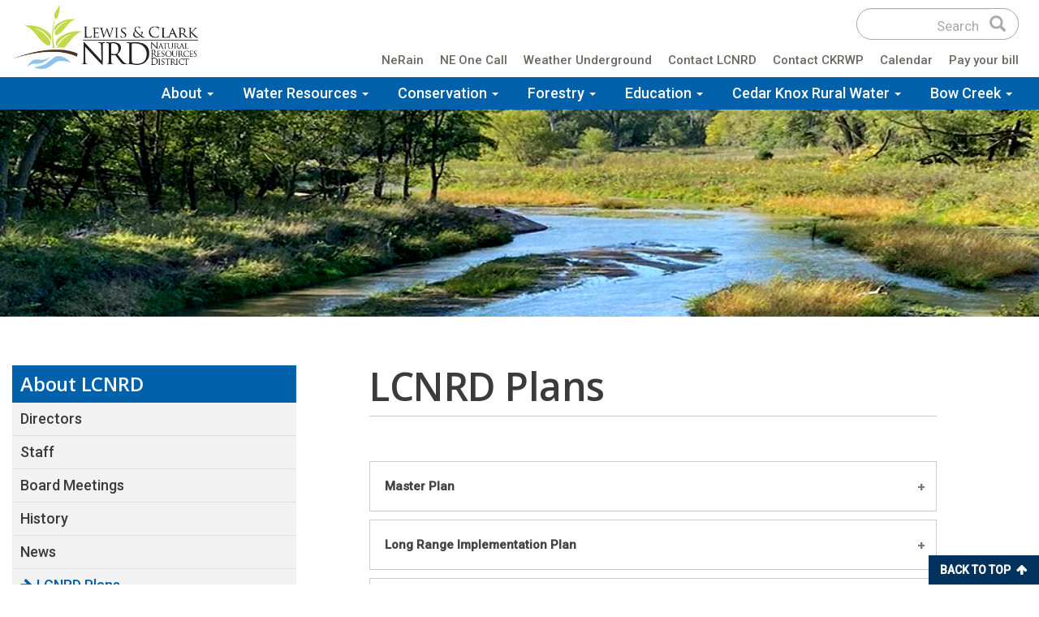

--- FILE ---
content_type: text/html; charset=UTF-8
request_url: https://lcnrd.nebraska.gov/about/lcnrd-plans
body_size: 9190
content:
<!DOCTYPE html>
<html  lang="en" dir="ltr">
  <head>
    <meta charset="utf-8" />
<meta name="Generator" content="Drupal 10 (https://www.drupal.org)" />
<meta name="MobileOptimized" content="width" />
<meta name="HandheldFriendly" content="true" />
<meta name="viewport" content="width=device-width, initial-scale=1.0" />
<link rel="icon" href="/sites/default/files/favicon-32x32.png" type="image/png" />
<link rel="alternate" hreflang="und" href="https://lcnrd.nebraska.gov/about/lcnrd-plans" />
<link rel="canonical" href="https://lcnrd.nebraska.gov/about/lcnrd-plans" />
<link rel="shortlink" href="https://lcnrd.nebraska.gov/node/312" />

    <title>LCNRD Plans | Lewis &amp; Clark Natural Resource District</title>
    <link rel="stylesheet" media="all" href="/sites/default/files/css/css_wsDLsNuliTYzK5cDf2v6_gjMlFjVEWufTzjnyMUsef4.css?delta=0&amp;language=en&amp;theme=lcnrd&amp;include=eJxVyUEOhCAMQNELEVl5HlJogx0qNC0kevtZTUaX__3SCHkO25PKqtyTQmmJO1KfKcsoLT4jlGEU0ZaCbPCB6wXIIKMGBYNqoIf_xl-21XVlYT8Ig98-6YwZnL5GlTU0" />
<link rel="stylesheet" media="all" href="https://cdn.jsdelivr.net/npm/entreprise7pro-bootstrap@3.4.8/dist/css/bootstrap.min.css" integrity="sha256-zL9fLm9PT7/fK/vb1O9aIIAdm/+bGtxmUm/M1NPTU7Y=" crossorigin="anonymous" />
<link rel="stylesheet" media="all" href="https://cdn.jsdelivr.net/npm/@unicorn-fail/drupal-bootstrap-styles@0.0.2/dist/3.1.1/7.x-3.x/drupal-bootstrap.min.css" integrity="sha512-nrwoY8z0/iCnnY9J1g189dfuRMCdI5JBwgvzKvwXC4dZ+145UNBUs+VdeG/TUuYRqlQbMlL4l8U3yT7pVss9Rg==" crossorigin="anonymous" />
<link rel="stylesheet" media="all" href="https://cdn.jsdelivr.net/npm/@unicorn-fail/drupal-bootstrap-styles@0.0.2/dist/3.1.1/8.x-3.x/drupal-bootstrap.min.css" integrity="sha512-jM5OBHt8tKkl65deNLp2dhFMAwoqHBIbzSW0WiRRwJfHzGoxAFuCowGd9hYi1vU8ce5xpa5IGmZBJujm/7rVtw==" crossorigin="anonymous" />
<link rel="stylesheet" media="all" href="https://cdn.jsdelivr.net/npm/@unicorn-fail/drupal-bootstrap-styles@0.0.2/dist/3.2.0/7.x-3.x/drupal-bootstrap.min.css" integrity="sha512-U2uRfTiJxR2skZ8hIFUv5y6dOBd9s8xW+YtYScDkVzHEen0kU0G9mH8F2W27r6kWdHc0EKYGY3JTT3C4pEN+/g==" crossorigin="anonymous" />
<link rel="stylesheet" media="all" href="https://cdn.jsdelivr.net/npm/@unicorn-fail/drupal-bootstrap-styles@0.0.2/dist/3.2.0/8.x-3.x/drupal-bootstrap.min.css" integrity="sha512-JXQ3Lp7Oc2/VyHbK4DKvRSwk2MVBTb6tV5Zv/3d7UIJKlNEGT1yws9vwOVUkpsTY0o8zcbCLPpCBG2NrZMBJyQ==" crossorigin="anonymous" />
<link rel="stylesheet" media="all" href="https://cdn.jsdelivr.net/npm/@unicorn-fail/drupal-bootstrap-styles@0.0.2/dist/3.3.1/7.x-3.x/drupal-bootstrap.min.css" integrity="sha512-ZbcpXUXjMO/AFuX8V7yWatyCWP4A4HMfXirwInFWwcxibyAu7jHhwgEA1jO4Xt/UACKU29cG5MxhF/i8SpfiWA==" crossorigin="anonymous" />
<link rel="stylesheet" media="all" href="https://cdn.jsdelivr.net/npm/@unicorn-fail/drupal-bootstrap-styles@0.0.2/dist/3.3.1/8.x-3.x/drupal-bootstrap.min.css" integrity="sha512-kTMXGtKrWAdF2+qSCfCTa16wLEVDAAopNlklx4qPXPMamBQOFGHXz0HDwz1bGhstsi17f2SYVNaYVRHWYeg3RQ==" crossorigin="anonymous" />
<link rel="stylesheet" media="all" href="https://cdn.jsdelivr.net/npm/@unicorn-fail/drupal-bootstrap-styles@0.0.2/dist/3.4.0/8.x-3.x/drupal-bootstrap.min.css" integrity="sha512-tGFFYdzcicBwsd5EPO92iUIytu9UkQR3tLMbORL9sfi/WswiHkA1O3ri9yHW+5dXk18Rd+pluMeDBrPKSwNCvw==" crossorigin="anonymous" />
<link rel="stylesheet" media="all" href="/sites/default/files/css/css_481iNwuyhYpgogFq6TVtE_Cwr55_b7CqsWWHciFWOFM.css?delta=9&amp;language=en&amp;theme=lcnrd&amp;include=eJxVyUEOhCAMQNELEVl5HlJogx0qNC0kevtZTUaX__3SCHkO25PKqtyTQmmJO1KfKcsoLT4jlGEU0ZaCbPCB6wXIIKMGBYNqoIf_xl-21XVlYT8Ig98-6YwZnL5GlTU0" />
<link rel="stylesheet" media="all" href="https://fonts.googleapis.com/css?family=Open+Sans:600%7CRoboto:300,400,500%7CSatisfy&amp;display=swap" />

    <script type="application/json" data-drupal-selector="drupal-settings-json">{"path":{"baseUrl":"\/","pathPrefix":"","currentPath":"node\/312","currentPathIsAdmin":false,"isFront":false,"currentLanguage":"en"},"pluralDelimiter":"\u0003","suppressDeprecationErrors":true,"ajaxPageState":{"libraries":"eJxdjdEKwzAIRX8oNE_7nmASsa5ZFGPG9vcrjHZlL-I5XL1ZxIcbaMzHltQwcWcPp4oqKk-0i3GR5qyhbFjZxW5J2yTuSaFs-3nF7ik3KVu8QihiGKtNhbZUhia0wB1egUSoYXKgSPv4529IwYD29nUcL35mmV1nbjxWrGG8h-MjZhj4AeJGWP4","theme":"lcnrd","theme_token":null},"ajaxTrustedUrl":{"\/search\/node":true},"gtag":{"tagId":"G-L7PD350MBL","consentMode":false,"otherIds":[],"events":[],"additionalConfigInfo":[]},"bootstrap":{"forms_has_error_value_toggle":1,"modal_animation":1,"modal_backdrop":"true","modal_focus_input":1,"modal_keyboard":1,"modal_select_text":1,"modal_show":1,"modal_size":"","popover_enabled":1,"popover_animation":1,"popover_auto_close":1,"popover_container":"body","popover_content":"","popover_delay":"0","popover_html":0,"popover_placement":"right","popover_selector":"","popover_title":"","popover_trigger":"click","tooltip_enabled":1,"tooltip_animation":1,"tooltip_container":"body","tooltip_delay":"0","tooltip_html":0,"tooltip_placement":"auto left","tooltip_selector":"","tooltip_trigger":"hover"},"ckeditor5Premium":{"isMediaInstalled":true},"user":{"uid":0,"permissionsHash":"34c3a2ffabc124ae03e81dd789b43a6dfd2383e3a18fdd0eafc5bdb17d360254"}}</script>
<script src="/sites/default/files/js/js_X03gwnDPvU_12__P8YgYhaEtqI2B2i2U9bmIHIPCLH0.js?scope=header&amp;delta=0&amp;language=en&amp;theme=lcnrd&amp;include=eJxdikEKgDAMBD9UmieV1JZQCW6IUXy-IijiZZkZtgKxhrNRfaiY9zKWEelNZDDs3T8lAI1haYJ3ar4Za26DFZJ55iMJINpLsJBc8_f7dAJV4zEn"></script>
<script src="/modules/contrib/google_tag/js/gtag.js?t8xepe"></script>

  </head>
  <body class="path-node page-node-type-content-about has-glyphicons">
    <a href="#main-content" class="visually-hidden focusable skip-link">
      Skip to main content
    </a>
    
      <div class="dialog-off-canvas-main-canvas" data-off-canvas-main-canvas>
    

<div id="ofg">
  <div class="top-nav container-lg">
    <div class="top-log pull-left">
      <a href='/'>
        <img title="Home" alt="Lewis & Clark Natural Resource District" src="/themes/custom/LCNRD/img/lcnrd-logo.png" />
      </a>
    </div>
    <div class="search desk-search">
        <div class="region region-search-desk">
    <div class="search-block-form settings-tray-editable block block-search block-search-form-block" data-drupal-selector="search-block-form" id="block-lcnrd-search-form" role="search" data-drupal-settingstray="editable">
  
    
      <form action="/search/node" method="get" id="search-block-form" accept-charset="UTF-8">
  <div class="form-item js-form-item form-type-search js-form-type-search form-item-keys js-form-item-keys form-no-label form-group">
      <label for="edit-keys" class="control-label sr-only">Search</label>
  
  
  <div class="input-group"><input title="Enter the terms you wish to search for." data-drupal-selector="edit-keys" class="form-search form-control" placeholder="Search" type="search" id="edit-keys" name="keys" value="" size="15" maxlength="128" data-toggle="tooltip" /><span class="input-group-btn"><button type="submit" value="Search" class="button js-form-submit form-submit btn-primary btn icon-only"><span class="sr-only">Search</span><span class="icon glyphicon glyphicon-search" aria-hidden="true"></span></button></span></div>

  
  
  </div>
<div class="form-actions form-group js-form-wrapper form-wrapper" data-drupal-selector="edit-actions" id="edit-actions"></div>

</form>

  </div>

  </div>
 
    </div>
    <div class="top-item pull-right">
       
          <div class="region region-top-navigation">
    <nav role="navigation" aria-labelledby="block-lcnrd-topnavigation-menu" id="block-lcnrd-topnavigation" class="settings-tray-editable" data-drupal-settingstray="editable">
            
  <h2 class="visually-hidden" id="block-lcnrd-topnavigation-menu">Top Navigation</h2>
  

        
      <ul class="menu menu--menu-top-navigation nav">
                      <li class="first">
                                        <a href="https://nednr.nebraska.gov/NeRain/" title="">NeRain</a>
              </li>
                      <li>
                                        <a href="http://www.ne1call.com/" title="">NE One Call</a>
              </li>
                      <li>
                                        <a href="https://www.wunderground.com/weather/us/ne/hartington/68739" title="">Weather Underground</a>
              </li>
                      <li>
                                        <a href="https://lcnrd.nebraska.gov/about/contact-lcnrd" title="">Contact LCNRD</a>
              </li>
                      <li>
                                        <a href="https://lcnrd.nebraska.gov/cedar_knox_rwp/contact-ckrwp" title="">Contact CKRWP</a>
              </li>
                      <li>
                                        <a href="/calendar" data-drupal-link-system-path="calendar">Calendar</a>
              </li>
                      <li class="last">
                                        <a href="http://ne.gov/go/lewisandclarknrd" title="Online bill pay">Pay your bill</a>
              </li>
        </ul>
  

  </nav>

  </div>
 
       
    </div>
    <div class="mob-nav pull-right">
      <div class="search mob-search">
          <div class="region region-search-mob">
    <div class="search-block-form settings-tray-editable block block-search block-search-form-block" data-drupal-selector="search-block-form-2" id="block-lcnrd-searchform" role="search" data-drupal-settingstray="editable">
  
    
      <form action="/search/node" method="get" id="search-block-form--2" accept-charset="UTF-8">
  <div class="form-item js-form-item form-type-search js-form-type-search form-item-keys js-form-item-keys form-no-label form-group">
      <label for="edit-keys--2" class="control-label sr-only">Search</label>
  
  
  <div class="input-group"><input title="Enter the terms you wish to search for." data-drupal-selector="edit-keys" class="form-search form-control" placeholder="Search" type="search" id="edit-keys--2" name="keys" value="" size="15" maxlength="128" data-toggle="tooltip" /><span class="input-group-btn"><button type="submit" value="Search" class="button js-form-submit form-submit btn-primary btn icon-only"><span class="sr-only">Search</span><span class="icon glyphicon glyphicon-search" aria-hidden="true"></span></button></span></div>

  
  
  </div>
<div class="form-actions form-group js-form-wrapper form-wrapper" data-drupal-selector="edit-actions" id="edit-actions--2"></div>

</form>

  </div>

  </div>
 
        <a class="search-icon" href="/search">
  <span class="sr-only">Search</span>
</a>
      </div>
      <button id="menu-toggle" type="button" class="navbar-toggle" data-toggle="collapse" data-target=".navbar-collapse">
        <span class="sr-only">Toggle Navigation</span>
        <i class="fa fa-bars fa-2x ham" aria-hidden="true"><span class="sr-only">Toggle Navigation</span></i>
      </button>
    </div>
  </div>
  <div id="navbar" role="banner" class=" ">
     
      <div class="container-lg navbar-collapse collapse navigation-main">
        <nav>
          <div class="nav-items pull-right">
             
                <div class="region region-navigation">
    <nav role="navigation" aria-labelledby="block-lcnrd-mainmenu-menu" id="block-lcnrd-mainmenu" class="settings-tray-editable" data-drupal-settingstray="editable">
            
  <h2 class="visually-hidden" id="block-lcnrd-mainmenu-menu">Main Menu</h2>
  

        
      <ul class="menu menu--main nav navbar-nav">
                      <li class="expanded dropdown active active-trail first">
                                                                    <a href="/" class="dropdown-toggle active-trail" data-toggle="dropdown" data-drupal-link-system-path="&lt;front&gt;">About <span class="caret"></span></a>
                        <ul class="dropdown-menu">
                      <li class="first">
                                        <a href="/about/lewis-clark-natural-resources-district-board-directors" data-drupal-link-system-path="node/16">Directors</a>
              </li>
                      <li>
                                        <a href="/staff" data-drupal-link-system-path="node/21">Staff</a>
              </li>
                      <li>
                                        <a href="/about/board-meetings" data-drupal-link-system-path="node/20">Board Meetings</a>
              </li>
                      <li>
                                        <a href="/history" data-drupal-link-system-path="node/15">History</a>
              </li>
                      <li>
                                        <a href="/about/news" data-drupal-link-system-path="node/34">News</a>
              </li>
                      <li class="active active-trail">
                                        <a href="/about/lcnrd-plans" class="active-trail is-active" data-drupal-link-system-path="node/312" aria-current="page">LCNRD Plans</a>
              </li>
                      <li>
                                        <a href="/partnering-agencies" data-drupal-link-system-path="node/399">Partnering Agencies</a>
              </li>
                      <li class="last">
                                        <a href="/about/contact-lcnrd" data-drupal-link-system-path="node/19">Contact LCNRD</a>
              </li>
        </ul>
  
              </li>
                      <li class="expanded dropdown">
                                                                    <a href="/" class="dropdown-toggle" data-toggle="dropdown" data-drupal-link-system-path="&lt;front&gt;">Water Resources <span class="caret"></span></a>
                        <ul class="dropdown-menu">
                      <li class="first">
                                        <a href="/chemigation" data-drupal-link-system-path="node/26">Chemigation</a>
              </li>
                      <li>
                                        <a href="/water-resources/water-quality" data-drupal-link-system-path="node/300">Water Quality</a>
              </li>
                      <li>
                                        <a href="/water-quantity" data-drupal-link-system-path="node/30">Water Quantity</a>
              </li>
                      <li>
                                        <a href="/airborne-electromagnetic-aem-survey" data-drupal-link-system-path="node/28">AEM Survey</a>
              </li>
                      <li class="last">
                                        <a href="/water-resources/flood-control-recreation" data-drupal-link-system-path="node/27">Flood Control &amp; Recreation</a>
              </li>
        </ul>
  
              </li>
                      <li class="expanded dropdown">
                                                                    <a href="/" class="dropdown-toggle" data-toggle="dropdown" data-drupal-link-system-path="&lt;front&gt;">Conservation <span class="caret"></span></a>
                        <ul class="dropdown-menu">
                      <li class="first">
                                        <a href="/conservation/bufferstrip-program" data-drupal-link-system-path="node/31">Buffer Strip Program</a>
              </li>
                      <li>
                                        <a href="/community-assistance-program-cap" data-drupal-link-system-path="node/37">Community Assistance Program (CAP)</a>
              </li>
                      <li>
                                        <a href="/erosion-and-sediment-control" data-drupal-link-system-path="node/40">Erosion &amp; Sediment Control</a>
              </li>
                      <li>
                                        <a href="/conservation/hazard-mitigation-plan" data-drupal-link-system-path="node/425">Hazard Mitigation Plan</a>
              </li>
                      <li>
                                        <a href="/conservation/cost-share-programs" data-drupal-link-system-path="node/41">NSWCP &amp; NRD Cost Share</a>
              </li>
                      <li>
                                        <a href="/nitrogen-reduction-incentive-program" data-drupal-link-system-path="node/417">Nitrogen Reduction Incentive Program</a>
              </li>
                      <li class="last">
                                        <a href="/conservation/sealed-well-abandonment-program-swap" data-drupal-link-system-path="node/42">Sealed Well Abandonment Program (SWAP)</a>
              </li>
        </ul>
  
              </li>
                      <li class="expanded dropdown">
                                                                    <a href="/" class="dropdown-toggle" data-toggle="dropdown" data-drupal-link-system-path="&lt;front&gt;">Forestry <span class="caret"></span></a>
                        <ul class="dropdown-menu">
                      <li class="first">
                                        <a href="/conservation-tree-program" data-drupal-link-system-path="node/32">Conservation Tree Program</a>
              </li>
                      <li class="last">
                                        <a href="/forestry/firewise" data-drupal-link-system-path="node/38">Firewise</a>
              </li>
        </ul>
  
              </li>
                      <li class="expanded dropdown">
                                                                    <a href="https://lcnrd.nebraska.gov/education/" class="dropdown-toggle" data-toggle="dropdown">Education <span class="caret"></span></a>
                        <ul class="dropdown-menu">
                      <li class="first">
                                        <a href="/education/activities" data-drupal-link-system-path="node/25">Activities</a>
              </li>
                      <li>
                                        <a href="/education/stewardship" data-drupal-link-system-path="node/23">Stewardship</a>
              </li>
                      <li>
                                        <a href="/education/contests" data-drupal-link-system-path="node/24">Contests</a>
              </li>
                      <li>
                                        <a href="/education/patefield-green-scholarship" data-drupal-link-system-path="node/22">Patefield Green Scholarship</a>
              </li>
                      <li class="last">
                                        <a href="/classroom-presentations-activities" data-drupal-link-system-path="node/311">Classroom Presentations &amp; Activities</a>
              </li>
        </ul>
  
              </li>
                      <li class="expanded dropdown">
                                                                    <a href="/" class="dropdown-toggle" data-toggle="dropdown" data-drupal-link-system-path="&lt;front&gt;">Cedar Knox Rural Water <span class="caret"></span></a>
                        <ul class="dropdown-menu">
                      <li class="first">
                                        <a href="/cedar-knox-rwp/about-cedar-knox-rwp" data-drupal-link-system-path="node/33">About</a>
              </li>
                      <li>
                                        <a href="/cedar-knox-rwp/staff-advisory-committee" data-drupal-link-system-path="node/35">Staff &amp; Advisory Committee</a>
              </li>
                      <li>
                                        <a href="/water-services" data-drupal-link-system-path="node/45">Water Services</a>
              </li>
                      <li>
                                        <a href="/cedar-knox-rwp/billing-rates" data-drupal-link-system-path="node/46">Billing &amp; Rates</a>
              </li>
                      <li>
                                        <a href="/cedar-knox-rwp/meters" data-drupal-link-system-path="node/47">Meters</a>
              </li>
                      <li>
                                        <a href="/water-treatment" data-drupal-link-system-path="node/44">Water Treatment</a>
              </li>
                      <li>
                                        <a href="/cedar-knox-rwp/ckrwp-source-solution-and-system-upgrades-project" data-drupal-link-system-path="node/291">CKRWP Source Solution and System Upgrades Project</a>
              </li>
                      <li>
                                        <a href="/cedar-knox-rwp/galen-jueden-memorial-scholarship" data-drupal-link-system-path="node/43">Galen Jueden Memorial Scholarship</a>
              </li>
                      <li>
                                        <a href="/cedar-knox-rwp/newsletters" data-drupal-link-system-path="node/321">Newsletters</a>
              </li>
                      <li class="last">
                                        <a href="/cedar-knox-rwp/contact-ckrwp" data-drupal-link-system-path="node/36">Contact CKRWP</a>
              </li>
        </ul>
  
              </li>
                      <li class="expanded dropdown last">
                                                                    <a href="/" class="dropdown-toggle" data-toggle="dropdown" data-drupal-link-system-path="&lt;front&gt;">Bow Creek <span class="caret"></span></a>
                        <ul class="dropdown-menu">
                      <li class="first">
                                        <a href="/bow-creek" data-drupal-link-system-path="node/401">Bow Creek Watershed</a>
              </li>
                      <li>
                                        <a href="/programs" data-drupal-link-system-path="node/402">Programs</a>
              </li>
                      <li class="last">
                                        <a href="/producer-resources" data-drupal-link-system-path="node/403">Producer Resources</a>
              </li>
        </ul>
  
              </li>
        </ul>
  

  </nav>

  </div>
 
             
          </div>
        </nav>
      </div>
     
  </div>
</div>

<header class="hero-inner"></header>

<article class="page-main">
    <section class="container-lg">
      <div id="sidebar" class="col-xs-12 col-sm-3 sub-menu">
        <h4 class="sub-title">About LCNRD</h4>
          <div class="region region-sub-menu">
    <nav role="navigation" aria-labelledby="block-lcnrd-mainmenu-2-menu" id="block-lcnrd-mainmenu-2" class="settings-tray-editable" data-drupal-settingstray="editable">
      
  <h2 id="block-lcnrd-mainmenu-2-menu">About LCNRD</h2>
  

        
      <ul class="menu menu--main nav navbar-nav">
                      <li class="first">
                                        <a href="/about/lewis-clark-natural-resources-district-board-directors" data-drupal-link-system-path="node/16">Directors</a>
              </li>
                      <li>
                                        <a href="/staff" data-drupal-link-system-path="node/21">Staff</a>
              </li>
                      <li>
                                        <a href="/about/board-meetings" data-drupal-link-system-path="node/20">Board Meetings</a>
              </li>
                      <li>
                                        <a href="/history" data-drupal-link-system-path="node/15">History</a>
              </li>
                      <li>
                                        <a href="/about/news" data-drupal-link-system-path="node/34">News</a>
              </li>
                      <li class="active active-trail">
                                        <a href="/about/lcnrd-plans" class="active-trail is-active" data-drupal-link-system-path="node/312" aria-current="page">LCNRD Plans</a>
              </li>
                      <li>
                                        <a href="/partnering-agencies" data-drupal-link-system-path="node/399">Partnering Agencies</a>
              </li>
                      <li class="last">
                                        <a href="/about/contact-lcnrd" data-drupal-link-system-path="node/19">Contact LCNRD</a>
              </li>
        </ul>
  

  </nav>

  </div>
 
      </div>
      <div class="col-xs-12 col-sm-7 col-sm-offset-1">
         
         
        <!--  -->
        <a id="main-content"></a>
         
         
         
         
          <div class="region region-content">
    <div data-drupal-messages-fallback class="hidden"></div>    <h1 class="page-header">
<span>LCNRD Plans </span>
</h1>

  
<article data-history-node-id="312" class="content-about full clearfix">

  
    

  
  <div class="content">
    
      <div class="field field--name-field-paragraphs field--type-entity-reference-revisions field--label-hidden field--items">
              <div class="field--item"><div class="row">
    <div class="col-xs-12 col-sm-12">
        <button class="accordion">
          
            <div class="field field--name-field-accordion-headin field--type-text field--label-hidden field--item"><p>Master Plan</p>
</div>
      
        </button>
        <div class="accordion-panel">
            
            <div class="field field--name-field-accordion-body field--type-text-long field--label-hidden field--item"><p><span style="font-size:18px;">Each of Nebraska's 23 NRDs is required to maintain a Master Plan, an account of goals, desired outcomes, and objectives for the next ten years following the adoption. The LCNRD Board of Directors adopted our current Master Plan in December of 2019.</span></p>
<p><span style="font-size:18px;"><a href="/sites/default/files/doc/2019%20Master%20Plan%20Submitted.pdf" title="LCNRD Master Plan">LCNRD Master Plan</a></span></p>
</div>
      
        </div>
      </div>
</div>
</div>
              <div class="field--item"><div class="row">
    <div class="col-xs-12 col-sm-12">
        <button class="accordion">
          
            <div class="field field--name-field-accordion-headin field--type-text field--label-hidden field--item"><p>Long Range Implementation Plan</p>
</div>
      
        </button>
        <div class="accordion-panel">
            
            <div class="field field--name-field-accordion-body field--type-text-long field--label-hidden field--item"><p><span style="font-size:18px;">LCNRD's Long Range Implementation Plan is a five-year spending plan that is revised annually by the Board of Directors.</span></p>
<p><span style="font-size:18px;"><a href="/sites/default/files/doc/LRIP%202023%20Final.pdf" title="Long Range Implementation Plan">Long Range Implementation Plan</a></span></p>
</div>
      
        </div>
      </div>
</div>
</div>
              <div class="field--item"><div class="row">
    <div class="col-xs-12 col-sm-12">
        <button class="accordion">
          
            <div class="field field--name-field-accordion-headin field--type-text field--label-hidden field--item"><p>Groundwater Management Plan</p>
</div>
      
        </button>
        <div class="accordion-panel">
            
            <div class="field field--name-field-accordion-body field--type-text-long field--label-hidden field--item"><p><span style="font-size:18px;">The NRD's Groundwater Management Plan is a lengthy publication containing detailed information about the district, its geology, needs related to groundwater, and programs and plans the NRD has in reaction to those needs. The State of Nebraska approved it in 1986. The Plan has been&nbsp;updated&nbsp;four times since created.&nbsp;&nbsp;</span></p>
<p><span style="font-size:18px;">LCNRD activities related to the Groundwater Management Plan are reviewed annually.</span></p>
<p><span style="font-size:18px;"><a href="/sites/default/files/doc/1986%20LCNRD%20Groundwater%20Management%20Plan.pdf" title="Original 1986 LCNRD Groundwater Management Plan">Original 1986 LCNRD Groundwater Management Plan</a></span></p>
<p><span style="font-size:18px;"><a href="/sites/default/files/doc/1995%20LCNRD%20Groundwater%20Management%20Plan%20Update.pdf" title="Updated 1995 LCNRD Groundwater Management Plan ">Updated 1995 LCNRD Groundwater Management Plan</a></span></p>
<p><span style="font-size:18px;"><a href="/sites/default/files/doc/2004%20Groundwater%20Rules%20and%20Regulations.pdf" title="2004 Groundwater Rules and Regulations">2004 Groundwater Rules and Regulations</a></span></p>
<p><span style="font-size:18px;"><a href="/sites/default/files/doc/2014%20-%2017%20July%20-%20Final%20Appendix%20to%20R%26R%20with%20figures.pdf" title="2014 Groundwater Management Plan Revisions ">2014 Groundwater Management Plan Revisions </a></span></p>
<p><span style="font-size:18px;"><a href="/sites/default/files/doc/2015%20-%20February%20Revisions%20to%2017%20July%202014%20-%20LCNRD%20Final%20Draft%20Quantity%20RandR.pdf" title="2015 Groundwater Management Plan Revisions">2015 Groundwater Management Plan Revisions</a></span></p>
</div>
      
        </div>
      </div>
</div>
</div>
              <div class="field--item"><div class="row">
    <div class="col-xs-12 col-sm-12">
        <button class="accordion">
          
            <div class="field field--name-field-accordion-headin field--type-text field--label-hidden field--item"><p>Integrated Management Plan</p>
</div>
      
        </button>
        <div class="accordion-panel">
            
            <div class="field field--name-field-accordion-body field--type-text-long field--label-hidden field--item"><p><span style="font-size:18px;">Bi-annually&nbsp;the Lewis and Clark Natural Resources District (LCNRD) and the Nebraska Department of Natural Resources (NeDNR) review and update data collected and tasks completed as part of the jointly developed Voluntary Integrated Management Plan (IMP), which was adopted in 2016. The IMP provides a coordinated monitoring and management outline for groundwater managed by LCNRD and surface water as managed by NeDNR. The two resources are hydrologically connected in some discrete district areas, and the IMP provides mechanisms to monitor and manage both resources effectively.</span></p>
<p><span style="font-size:18px;">Three goals are identified in the IMP, supported by objectives and tasks to be carried out by NeDNR and/or LCNRD. These actions help LCNRD and NeDNR make progress toward achieving the goals and objectives of the IMP.</span></p>
<ul>
<li><span style="font-size:18px;">Develop and maintain a district-wide water inventory.</span></li>
<li><span style="font-size:18px;">Protect existing water uses while allowing for future water development.</span></li>
<li><span style="font-size:18px;">Increase public awareness and understanding of integrated water management.</span></li>
</ul>
<p><span style="font-size:18px;">​In addition to the three goals of the IMP, the Stakeholder Committee identified two long-term goals.</span></p>
<ul>
<li><span style="font-size:18px;">Increase understanding of tile drainage systems in the district and their impact on water supply.</span></li>
<li><span style="font-size:18px;">Develop programs and/or guidelines to encourage water conservation for municipal agriculture and industrial applications.</span></li>
</ul>
<p><span style="font-size:18px;">The Integrated Management Plan requires a bi-annual report of activity related to IMP goals and objectives over the last two years. It also requires a bi-annual review by LCNRD and NeDNR of the entire plan to be held as a public meeting, where public comment on the plan is encouraged. The latest&nbsp;meeting presentation and the LCNRD&nbsp;Integrated Management Plan report are provided below.</span></p>
<p><span style="font-size:18px;"><a href="/sites/default/files/doc/20160808_IMPfinal.pdf" title="Integrated Management Plan">Integrated Management Plan</a></span></p>
<p><span style="font-size:18px;"><a href="/sites/default/files/doc/ab2021%20LCNRD%20final%20IMP%20report%20for%20LCNRD.pdf" title="Integrated Management Plan Report">Integrated Management Plan Review Report</a></span></p>
<p><span style="font-size:18px;"><a href="/sites/default/files/doc/a2021LCNRDBiennialReport2021.pdf" title="Integrated Management Plan Presentation">Integrated Management Plan Presentation</a></span></p>
<p>&nbsp;</p>
<p>&nbsp;</p>
</div>
      
        </div>
      </div>
</div>
</div>
              <div class="field--item"><div class="row">
    <div class="col-xs-12 col-sm-12">
        <button class="accordion">
          
            <div class="field field--name-field-accordion-headin field--type-text field--label-hidden field--item"><p>Water Quality Management Plan</p>
</div>
      
        </button>
        <div class="accordion-panel">
            
            <div class="field field--name-field-accordion-body field--type-text-long field--label-hidden field--item"><p><span style="font-size:18px;">The district-wide Water Quality Management Plan was prepared to guide LCNRD in developing and implementing future projects to improve water quality, hydrology, and aquatic resources within the District. The plan may also serve as a basis for seeking financial support for those projects.&nbsp;</span></p>
<p><span style="font-size:18px;"><a href="/sites/default/files/doc/LCNRD%20WQMP%20FINAL_0.pdf" title="LCNRD Water Quality Management Plan">LCNRD Water Quality Management Plan</a></span></p>
</div>
      
        </div>
      </div>
</div>
</div>
          </div>
  
  </div>

</article>


  </div>
 
      </div>
    </section>
</article>
<footer class="footer-row">
  <div class="container-lg zilch">
    <div class="col-xs-12 footer-main">
      <span class="footer-title">LEWIS &amp; CLARK</span>
      <span class="footer-subtitle">Natural Resource District</span>
    </div>
    <div class="col-xs-12 col-sm-12 col-md-8">
      <div class="col-xs-12 col-sm-4 col-md-5 footer-text footer-contact">
          <div class="region region-footer-contact">
    <section id="block-lcnrd-footercontactinformation" class="settings-tray-editable block block-block-content block-block-content4093c362-6eac-4c5d-a86b-8e9f7240a3b7 clearfix" data-drupal-settingstray="editable">
  
    

      
            <div class="field field--name-body field--type-text-with-summary field--label-hidden field--item"><p>PO Box 518</p>
<p>608 N Robinson Ave.</p>
<p>Hartington, NE 68739</p>
<p>P: (402) 254-6758</p>
<p>F: (402) 254-6759</p>
<p><a href="mailto:lcnrd@hartel.net">lcnrd@hartel.net</a></p>
<p>Office Hours: 8:00 AM - 4:30 PM</p>
</div>
      
  </section>


  </div>
 
      </div>
      <div class="col-xs-5 col-sm-3 col-md-3 footer-text">
          <div class="region region-footer-left-links">
    <section id="block-lcnrd-footerusefullinksleft" class="settings-tray-editable block block-block-content block-block-content349e871c-98f4-4c2f-a0a1-bfa0c8925be3 clearfix" data-drupal-settingstray="editable">
  
    

      
            <div class="field field--name-body field--type-text-with-summary field--label-hidden field--item"><p><a href="/about">About</a></p>
<p><a href="/water-resources">Water Resources</a></p>
<p><a href="/conservation">Conservation</a></p>
<p><a href="/forestry">Forestry</a></p>
<p><a href="/education">Education</a></p>
</div>
      
  </section>


  </div>
 
      </div>
      <div class="col-xs-7 col-sm-3 col-md-3 footer-text">
          <div class="region region-footer-right-links">
    <section id="block-lcnrd-footerusefullinksright" class="settings-tray-editable block block-block-content block-block-content0ff148aa-978c-4f7b-9a19-c84736d4727a clearfix" data-drupal-settingstray="editable">
  
    

      
            <div class="field field--name-body field--type-text-with-summary field--label-hidden field--item"><p><a href="/cedar-knox-rwp">Cedar Knox RWP</a></p>
<p><a href="https://nednr.nebraska.gov/NeRain/">NeRain</a></p>
<p><a href="https://www.ne1call.com/">NE&nbsp;One Call</a></p>
<p><a href="/about/contact-lcnrd">Contact LCNRD</a></p>
<p><a href="/cedar_knox_rwp/contact-ckrwp">Contact CKRWP</a></p>
</div>
      
  </section>


  </div>
 
      </div>
    </div>
    <div class="col-xs-12 col-sm-12 col-md-4 footer-text footer-right">
      <img class="branding" alt="Official State of Nebraska Website" src="/themes/custom/LCNRD/img/official-ne-gov-website.svg" />
      <p class="copy">&copy; 2026  State of Nebraska</p>
      <p>Powered by <a href="http://www.tylertech.com">Tyler Technologies</a></p>
      <ul class="ftb">
        <li>
          <a class="line" href="http://www.nebraska.gov/">Nebraska.gov</a>
        </li>
        <li>
          <a class="line mob-line" href="http://www.nebraska.gov/policies/">Policies</a>
        </li>
        <li class="log">
          <a href="/user">Login</a>
        </li>
      </ul>
    </div>
  </div>
</footer>
<a href="javascript:void(0)" class="back-to-top show-back-to-top" title="Back To Top Of Page">
  <span class="sr-only" style="position: relative;">Back To Top</span>
</a>
  </div>

    
    <script src="/sites/default/files/js/js_nI7gMb_DhIMRq2H_PHz6ZMep6DnE9GWTikN05X_jeOI.js?scope=footer&amp;delta=0&amp;language=en&amp;theme=lcnrd&amp;include=eJxdikEKgDAMBD9UmieV1JZQCW6IUXy-IijiZZkZtgKxhrNRfaiY9zKWEelNZDDs3T8lAI1haYJ3ar4Za26DFZJ55iMJINpLsJBc8_f7dAJV4zEn"></script>
<script src="https://cdn.jsdelivr.net/npm/entreprise7pro-bootstrap@3.4.8/dist/js/bootstrap.min.js" integrity="sha256-3XV0ZwG+520tCQ6I0AOlrGAFpZioT/AyPuX0Zq2i8QY=" crossorigin="anonymous"></script>
<script src="/sites/default/files/js/js_vXlURHvZMbsWjmgV0DXt4LzMfAESXFFlDC26Sz9cJGc.js?scope=footer&amp;delta=2&amp;language=en&amp;theme=lcnrd&amp;include=eJxdikEKgDAMBD9UmieV1JZQCW6IUXy-IijiZZkZtgKxhrNRfaiY9zKWEelNZDDs3T8lAI1haYJ3ar4Za26DFZJ55iMJINpLsJBc8_f7dAJV4zEn"></script>

  </body>
</html>


--- FILE ---
content_type: text/css
request_url: https://lcnrd.nebraska.gov/sites/default/files/css/css_481iNwuyhYpgogFq6TVtE_Cwr55_b7CqsWWHciFWOFM.css?delta=9&language=en&theme=lcnrd&include=eJxVyUEOhCAMQNELEVl5HlJogx0qNC0kevtZTUaX__3SCHkO25PKqtyTQmmJO1KfKcsoLT4jlGEU0ZaCbPCB6wXIIKMGBYNqoIf_xl-21XVlYT8Ig98-6YwZnL5GlTU0
body_size: 25382
content:
/* @license GPL-2.0-or-later https://www.drupal.org/licensing/faq */
html.overlay-open .navbar-fixed-top{z-index:400}html.js fieldset.collapsed{height:auto}html.js input.form-autocomplete{background-image:none}body{position:relative}body.admin-expanded.admin-vertical.admin-nw .navbar,body.admin-expanded.admin-vertical.admin-sw .navbar{margin-left:260px}body.navbar-is-fixed-top{padding-top:64px !important}body.navbar-is-fixed-bottom{padding-bottom:64px !important}body.toolbar{padding-top:30px !important}body.toolbar .navbar-fixed-top{top:30px}body.toolbar.navbar-is-fixed-top{padding-top:94px !important}body.toolbar-drawer{padding-top:64px !important}body.toolbar-drawer .navbar-fixed-top{top:64px}body.toolbar-drawer.navbar-is-fixed-top{padding-top:128px !important}body.admin-menu .navbar-fixed-top{top:29px}body.admin-menu.navbar-is-fixed-top{padding-top:93px !important}body div#admin-toolbar{z-index:1600}body #toolbar,body #admin-menu,body #admin-toolbar{-webkit-box-shadow:none;-moz-box-shadow:none;box-shadow:none}body #admin-menu{margin:0;padding:0;position:fixed;z-index:1600}body #admin-menu .dropdown li{line-height:normal}.navbar.container{margin-top:20px}@media screen and (min-width:767px){.navbar.container{max-width:720px}}@media screen and (min-width:991px){.navbar.container{max-width:940px}}@media screen and (min-width:1200px){.navbar.container{max-width:1140px}}.navbar.container>.container{margin:0;padding:0;width:auto}#overlay-container,.overlay-modal-background,.overlay-element{z-index:1500}#toolbar{z-index:1600}.modal{z-index:1620}.modal-dialog{z-index:1630}.modal-backdrop{z-index:1610}.element-invisible{margin:0;padding:0;width:1px}.navbar .logo{margin-right:-15px;padding-left:15px;padding-right:15px}@media screen and (min-width:767px){.navbar .logo{margin-right:0;padding-left:0}}ul.secondary{float:left}@media screen and (min-width:767px){ul.secondary{float:right}}.page-header{margin-top:0}.block:first-child h2.block-title{margin-top:0}p:last-child{margin-bottom:0}.region-help>.glyphicon{font-size:20px;float:left;margin:-0.05em .5em 0 0}.region-help .block{overflow:hidden}form#search-block-form{margin:0}.navbar #block-search-form{float:none;margin:5px 0 5px 5px}@media screen and (min-width:991px){.navbar #block-search-form{float:right}}.navbar-search .control-group{margin-bottom:0px}ul.action-links{margin:12px 0;padding:0}ul.action-links li{display:inline;margin:0;padding:0 6px 0 0}ul.action-links .glyphicon{padding-right:0.5em}input,textarea,select,.uneditable-input{max-width:100%;width:auto}input.error{color:#b94a48;border-color:#ebccd1}fieldset legend.panel-heading{float:left;line-height:1em;margin:0}fieldset .panel-body{clear:both}fieldset .panel-heading a.panel-title{color:inherit;display:block;margin:-10px -15px;padding:10px 15px}fieldset .panel-heading a.panel-title:hover{text-decoration:none}.form-actions{clear:both}.resizable-textarea textarea{border-radius:4px 4px 0 0}.radio:first-child,.checkbox:first-child{margin-top:0}.radio:last-child,.checkbox:last-child{margin-bottom:0}.help-block,.control-group .help-inline{color:#dedede;font-size:12px;margin:5px 0 10px;padding:0}.panel-heading{display:block}a.tabledrag-handle .handle{height:auto;width:auto}.error{color:#b94a48}div.error,table tr.error{background-color:#f2dede;color:#b94a48}.control-group.error{background:none}.control-group.error label,.control-group.error .control-label{color:#b94a48;font-weight:600}.control-group.error input,.control-group.error textarea,.control-group.error select,.control-group.error .uneditable-input{color:#555;border:1px solid #ccc}.control-group.error .help-block,.control-group.error .help-inline{color:#333}.list-inline>li.first{padding-left:0}.nav-tabs{margin-bottom:10px}ul li.collapsed,ul li.expanded,ul li.leaf{list-style:none;list-style-image:none}.tabs--secondary{margin:0 0 10px}.submitted{margin-bottom:1em;font-style:italic;font-weight:normal;color:#777}.password-strength{width:17em;float:right;margin-top:1.4em}.password-strength-title{display:inline}.password-strength-text{float:right;font-weight:bold}.password-indicator{background-color:#d9d9d9;height:0.3em;width:100%}.password-indicator div{height:100%;width:0%;background-color:#dedede}input.password-confirm,input.password-field{width:16em;margin-bottom:0.4em}div.password-confirm{float:right;margin-top:1.5em;visibility:hidden;width:17em}div.form-item div.password-suggestions{padding:.2em .5em;margin:.7em 0;width:38.5em;border:1px solid #B4B4B4}div.password-suggestions ul{margin-bottom:0}.confirm-parent,.password-parent{clear:left;margin:0;width:36.3em}.progress-wrapper .progress{margin-bottom:10px}.pagination ul>li>a.progress-disabled{float:left}.form-autocomplete .glyphicon{color:#dedede;font-size:120%}.form-autocomplete .glyphicon.glyphicon-spin{color:#00607f}.form-autocomplete .input-group-addon{background-color:#fff}.ajax-progress .glyphicon{font-size:90%;margin:0 -0.25em 0 .5em}.glyphicon-spin{display:inline-block;-moz-animation:spin 1s infinite linear;-o-animation:spin 1s infinite linear;-webkit-animation:spin 1s infinite linear;animation:spin 1s infinite linear}a .glyphicon-spin{display:inline-block;text-decoration:none}@-moz-keyframes spin{0%{-moz-transform:rotate(0deg)}100%{-moz-transform:rotate(359deg)}}@-webkit-keyframes spin{0%{-webkit-transform:rotate(0deg)}100%{-webkit-transform:rotate(359deg)}}@-o-keyframes spin{0%{-o-transform:rotate(0deg)}100%{-o-transform:rotate(359deg)}}@-ms-keyframes spin{0%{-ms-transform:rotate(0deg)}100%{-ms-transform:rotate(359deg)}}@keyframes spin{0%{transform:rotate(0deg)}100%{transform:rotate(359deg)}}.glyphicon-refresh{-webkit-transform-origin:50% 45%;-moz-transform-origin:50% 45%;-ms-transform-origin:50% 45%;-o-transform-origin:50% 45%;transform-origin:50% 45%}.tabbable{margin-bottom:20px}.tabs-below>.nav-tabs,.tabs-left>.nav-tabs,.tabs-right>.nav-tabs{border-bottom:0}.tabs-below>.nav-tabs .summary,.tabs-left>.nav-tabs .summary,.tabs-right>.nav-tabs .summary{color:#dedede;font-size:14px}.tab-pane>.panel-heading{display:none}.tab-content>.active{display:block}.tabs-below>.nav-tabs{border-top:1px solid #ddd}.tabs-below>.nav-tabs>li{margin-top:-1px;margin-bottom:0}.tabs-below>.nav-tabs>li>a{border-radius:0 0 4px 4px}.tabs-below>.nav-tabs>li>a:hover,.tabs-below>.nav-tabs>li>a:focus{border-top-color:#ddd;border-bottom-color:transparent}.tabs-below>.nav-tabs>.active>a,.tabs-below>.nav-tabs>.active>a:hover,.tabs-below>.nav-tabs>.active>a:focus{border-color:transparent #ddd #ddd #ddd}.tabs-left>.nav-tabs,.tabs-right>.nav-tabs{padding-bottom:20px;width:220px}.tabs-left>.nav-tabs>li,.tabs-right>.nav-tabs>li{float:none}.tabs-left>.nav-tabs>li:focus,.tabs-right>.nav-tabs>li:focus{outline:0}.tabs-left>.nav-tabs>li>a,.tabs-right>.nav-tabs>li>a{margin-right:0;margin-bottom:3px}.tabs-left>.nav-tabs>li>a:focus,.tabs-right>.nav-tabs>li>a:focus{outline:0}.tabs-left>.tab-content,.tabs-right>.tab-content{border-radius:0 4px 4px 4px;-webkit-box-shadow:0 1px 1px rgba(0,0,0,0.05);-moz-box-shadow:0 1px 1px rgba(0,0,0,0.05);box-shadow:0 1px 1px rgba(0,0,0,0.05);border:1px solid #ddd;overflow:hidden;padding:10px 15px}.tabs-left>.nav-tabs{float:left;margin-right:-1px}.tabs-left>.nav-tabs>li>a{border-radius:4px 0 0 4px}.tabs-left>.nav-tabs>li>a:hover,.tabs-left>.nav-tabs>li>a:focus{border-color:#f2f2f2 #ddd #f2f2f2 #f2f2f2}.tabs-left>.nav-tabs>.active>a,.tabs-left>.nav-tabs>.active>a:hover,.tabs-left>.nav-tabs>.active>a:focus{border-color:#ddd transparent #ddd #ddd;-webkit-box-shadow:-1px 1px 1px rgba(0,0,0,0.05);-moz-box-shadow:-1px 1px 1px rgba(0,0,0,0.05);box-shadow:-1px 1px 1px rgba(0,0,0,0.05)}.tabs-right>.nav-tabs{float:right;margin-left:-1px}.tabs-right>.nav-tabs>li>a{border-radius:0 4px 4px 0}.tabs-right>.nav-tabs>li>a:hover,.tabs-right>.nav-tabs>li>a:focus{border-color:#f2f2f2 #f2f2f2 #f2f2f2 #ddd;-webkit-box-shadow:1px 1px 1px rgba(0,0,0,0.05);-moz-box-shadow:1px 1px 1px rgba(0,0,0,0.05);box-shadow:1px 1px 1px rgba(0,0,0,0.05)}.tabs-right>.nav-tabs>.active>a,.tabs-right>.nav-tabs>.active>a:hover,.tabs-right>.nav-tabs>.active>a:focus{border-color:#ddd #ddd #ddd transparent}th.checkbox,td.checkbox,th.radio,td.radio{display:table-cell}.views-display-settings .label{font-size:100%;color:#666666}.views-display-settings .footer{padding:0;margin:4px 0 0 0}table .radio input[type="radio"],table .checkbox input[type="checkbox"]{max-width:inherit}.form-horizontal .form-group label{position:relative;min-height:1px;margin-top:0;margin-bottom:0;padding-top:7px;padding-left:15px;padding-right:15px;text-align:right}@media (min-width:767px){.form-horizontal .form-group label{float:left;width:16.66666667%}}.alert a{font-weight:bold}.alert-success a{color:#356635}.alert-info a{color:#2d6987}.alert-warning a{color:#a47e3c}.alert-danger a{color:#953b39}.calendar-view-table .calendar-view-day__number{background:none !important;color:#777;font-weight:bold;font-size:12px}.calendar-view-table .calendar-view-day__row{font-size:9px;padding:0;margin:0;background:none;border:none}.calendar-view-table .next-month,.calendar-view-table .previous-month{background:#eee}.calendar-view-table .next-month .calendar-view-day__number,.calendar-view-table .previous-month .calendar-view-day__number{color:#999}.calendar-view-table .next-week,.calendar-view-table .previous-week{background:#eee}.calendar-view-table .next-week .calendar-view-day__number,.calendar-view-table .previous-week .calendar-view-day__number{color:#999}.table>tbody>tr>td{padding:0px !important}.table-striped>tbody>tr:nth-of-type(even){background-color:#f9f9f9}.calendar-view-table thead th{background:#dcdcdc}.calendar-view-table th{padding:3px 0 !important;font-size:12px;text-transform:none;color:#777;border-color:#ccc}ul.calendar-view-pager li{list-style:none}.calendar-view-pager .pager__current,.calendar-view-pager__reset{display:none}.calendar-view-table caption{padding:0;font-size:20px;color:#333;line-height:3}.calendar-view-pager{padding:0;margin:0}.calendar-view-pager__reset a,.calendar-view-pager .pager__item>*{padding:0}.calendar-view-table .calendar-view-day__row{font-size:14px}.rtecenter{text-align:center}.discard{padding-top:15px}@media (max-width:480px){.discard{display:none}}.dropdown-backdrop{display:none}dt{font-weight:500}#warning{position:fixed;top:0;left:0;right:0;background:#d9534f;width:100%;z-index:999999;text-align:center;color:#FFFFFF}#warning a{text-decoration:underline;color:#FFFFFF}#skip-link{z-index:100000;position:fixed;top:0;width:100%;text-align:center}#skip-link a{background:#0061AB;font-weight:600;text-align:center;padding:15px 0;font-size:20px;color:#FFFFFF;text-transform:capitalize;font-family:'Open Sans',sans-serif;width:100%;display:block}html{height:100%;font-family:'Roboto',sans-serif;font-weight:300}body{font-family:'Roboto',sans-serif;font-size:16px;font-weight:400;color:#3B3B3B;-webkit-font-smoothing:antialiased;-moz-osx-font-smoothing:grayscale}body.html{background-color:#FFFFFF;height:100%;width:100%}.page-main a{overflow-wrap:break-word;word-wrap:break-word;-ms-word-break:break-all;word-break:break-all;word-break:break-word;-ms-hyphens:auto;-moz-hyphens:auto;-webkit-hyphens:auto;hyphens:auto}a{-moz-transition:.1s ease all;-o-transtition:.1s ease all;-webkit-transition:.1s ease all;-ms-transition:.1s ease all;transition:.1s ease all;font-weight:500}a:visited,a:focus,a:active,a:hover{text-decoration:none}a .button{border:1.5px solid #0061AB;padding:5px 15px;color:#0061AB;text-decoration:none !important;-moz-transition:.2s ease all;-o-transtition:.2s ease all;-webkit-transition:.2s ease all;-ms-transition:.2s ease all;transition:.2s ease all}a .button:hover{background:#0061AB;color:#FFFFFF;text-decoration:none !important}.container-lg,.container-sm,.container-md{margin-right:auto;margin-left:auto;padding-left:15px;padding-right:15px}.container-lg:before,.container-sm:before,.container-md:before{display:table;content:" "}.container-lg:after,.container-sm:after,.container-md:after{display:table;content:" ";clear:both}.container-lg{max-width:1430px}.container-md{max-width:1150px}.container{max-width:1050px}.container-sm{max-width:980px}hr{border-top:1px solid #c9c9c9;margin-top:40px;margin-bottom:40px}img{height:auto !important;max-width:100% !important}b,strong{font-weight:500 !important;color:#222121}.form-horizontal .form-group{margin-right:0;margin-left:0}.file img{padding-right:3px;vertical-align:baseline;display:inline}.file-icon{padding:0}.file{display:inline;font-weight:normal;font-size:12.75pt}.rtecenter img{margin:0 auto}.left-image{float:left;margin-right:10px;margin-bottom:10px;margin-top:5px}@media (max-width:767px){.left-image{float:none;width:100% !important;margin:15px 0}}.right-image{float:right;margin-left:10px;margin-bottom:10px;margin-top:5px}@media (max-width:767px){.right-image{float:none;width:100% !important;margin:15px 5px}}extra-small{font-size:55%}h1,h2,h3,h4,h5,h6{font-family:'Open Sans',sans-serif;letter-spacing:-0.01em;font-weight:600}h1{font-size:180%}h2{font-size:160%}h3{font-size:140%}h4{font-size:120%;line-height:1.3}h5{font-size:100%}h6{font-size:80%}h1>span>a,h2>span>a,h3>span>a,h4>span>a,h5>span>a,h6>span>a,a>h1,a>h2,a>h3,a>h4,a>h5,a>h6,h1>a,h2>a,h3>a,h4>a,h5>a,h6>a{text-decoration:none !important}.bold{font-weight:bold}.large{font-size:120%}.larger{font-size:140%}.normal{font-weight:normal}.italic{font-style:italic}extra-small{font-size:55%}.small-margin-top{margin-top:.75em}label.control-label{padding-top:.75em}@media (min-width:99px){.col-md-offset-1{margin-left:6%}}@media (min-width:991px){.col-sm-offset-1{margin-left:6%}}@media (max-width:991px){.col-sm-offset-1{margin-left:0%;width:100%}}.hero-main{min-height:350px;margin-top:40px;position:relative;background-image:url('/themes/custom/LCNRD/img/header/header-xl.jpg');background-size:cover;background-repeat:no-repeat;background-position:center;overflow:hidden;-webkit-filter:contrast(120%) saturate(110%) brightness(1.25);-moz-filter:contrast(120%) saturate(110%) brightness(1.25);-o-filter:contrast(120%) saturate(110%) brightness(1.25);-ms-filter:contrast(120%) saturate(110%) brightness(1.25);filter:contrast(120%) saturate(110%) brightness(1.25)}@media (max-width:1200px){.hero-main{background-image:url('/themes/custom/LCNRD/img/header/header-lg.jpg')}}@media (max-width:991px){.hero-main{min-height:225px;margin-top:93px;background-image:url('/themes/custom/LCNRD/img/header/header-md.jpg')}}@media (max-width:767px){.hero-main{min-height:200px;margin-top:75px;background-image:url('/themes/custom/LCNRD/img/header/header-sm.jpg')}}@media (max-width:480px){.hero-main{min-height:183px;margin-top:75px;background-image:url('/themes/custom/LCNRD/img/header/header-xs.jpg')}}.hero-inner{min-height:350px;margin-top:40px;position:relative;background-image:url('/themes/custom/LCNRD/img/header/header-xl.jpg');background-size:cover;background-repeat:no-repeat;background-position:center;overflow:hidden;-webkit-filter:contrast(120%) saturate(110%) brightness(1.25);-moz-filter:contrast(120%) saturate(110%) brightness(1.25);-o-filter:contrast(120%) saturate(110%) brightness(1.25);-ms-filter:contrast(120%) saturate(110%) brightness(1.25);filter:contrast(120%) saturate(110%) brightness(1.25)}@media (max-width:1200px){.hero-inner{background-image:url('/themes/custom/LCNRD/img/header/header-lg.jpg')}}@media (max-width:991px){.hero-inner{min-height:225px;margin-top:93px;background-image:url('/themes/custom/LCNRD/img/header/header-md.jpg')}}@media (max-width:767px){.hero-inner{min-height:200px;margin-top:75px;background-image:url('/themes/custom/LCNRD/img/header/header-sm.jpg')}}@media (max-width:480px){.hero-inner{min-height:183px;margin-top:75px;background-image:url('/themes/custom/LCNRD/img/header/header-xs.jpg')}}.page-node-type-content-about .hero-inner,.page-node-49 .hero-inner,.page-node-type-water-resources .hero-inner,.page-node-50 .hero-inner,.page-node-type-conservation .hero-inner,.page-node-51 .hero-inner,.page-node-type-forestry .hero-inner,.page-node-52 .hero-inner,.page-node-type-education .hero-inner,.page-node-53 .hero-inner,.page-node-type-cedar-knox .hero-inner,.page-node-54 .hero-inner{min-height:350px;margin-top:40px;position:relative;background-size:cover;background-repeat:no-repeat;background-position:center;overflow:hidden}@media (max-width:991px){.page-node-type-content-about .hero-inner,.page-node-49 .hero-inner,.page-node-type-water-resources .hero-inner,.page-node-50 .hero-inner,.page-node-type-conservation .hero-inner,.page-node-51 .hero-inner,.page-node-type-forestry .hero-inner,.page-node-52 .hero-inner,.page-node-type-education .hero-inner,.page-node-53 .hero-inner,.page-node-type-cedar-knox .hero-inner,.page-node-54 .hero-inner{min-height:225px;margin-top:93px}}@media (max-width:767px){.page-node-type-content-about .hero-inner,.page-node-49 .hero-inner,.page-node-type-water-resources .hero-inner,.page-node-50 .hero-inner,.page-node-type-conservation .hero-inner,.page-node-51 .hero-inner,.page-node-type-forestry .hero-inner,.page-node-52 .hero-inner,.page-node-type-education .hero-inner,.page-node-53 .hero-inner,.page-node-type-cedar-knox .hero-inner,.page-node-54 .hero-inner{min-height:200px;margin-top:75px}}@media (max-width:480px){.page-node-type-content-about .hero-inner,.page-node-49 .hero-inner,.page-node-type-water-resources .hero-inner,.page-node-50 .hero-inner,.page-node-type-conservation .hero-inner,.page-node-51 .hero-inner,.page-node-type-forestry .hero-inner,.page-node-52 .hero-inner,.page-node-type-education .hero-inner,.page-node-53 .hero-inner,.page-node-type-cedar-knox .hero-inner,.page-node-54 .hero-inner{min-height:183px;margin-top:75px}}.page-node-type-content-about .hero-inner:before,.page-node-49 .hero-inner:before,.page-node-type-water-resources .hero-inner:before,.page-node-50 .hero-inner:before,.page-node-type-conservation .hero-inner:before,.page-node-51 .hero-inner:before,.page-node-type-forestry .hero-inner:before,.page-node-52 .hero-inner:before,.page-node-type-education .hero-inner:before,.page-node-53 .hero-inner:before,.page-node-type-cedar-knox .hero-inner:before,.page-node-54 .hero-inner:before{content:'';position:absolute;left:0;top:0;width:100%;background:rgba(0,0,0,0.2);height:100%}.page-node-type-content-about .hero-inner,.page-node-49 .hero-inner{background-image:url('/themes/custom/LCNRD/img/header/header-xl.jpg');-webkit-filter:contrast(120%) saturate(110%) brightness(1.25);-moz-filter:contrast(120%) saturate(110%) brightness(1.25);-o-filter:contrast(120%) saturate(110%) brightness(1.25);-ms-filter:contrast(120%) saturate(110%) brightness(1.25);filter:contrast(120%) saturate(110%) brightness(1.25)}@media (max-width:1200px){.page-node-type-content-about .hero-inner,.page-node-49 .hero-inner{background-image:url('/themes/custom/LCNRD/img/header/header-lg.jpg')}}@media (max-width:991px){.page-node-type-content-about .hero-inner,.page-node-49 .hero-inner{background-image:url('/themes/custom/LCNRD/img/header/header-md.jpg')}}@media (max-width:767px){.page-node-type-content-about .hero-inner,.page-node-49 .hero-inner{background-image:url('/themes/custom/LCNRD/img/header/header-sm.jpg')}}@media (max-width:480px){.page-node-type-content-about .hero-inner,.page-node-49 .hero-inner{background-image:url('/themes/custom/LCNRD/img/header/header-xs.jpg')}}.page-node-type-water-resources .hero-inner,.page-node-50 .hero-inner{background-image:url('/themes/custom/LCNRD/img/header/water-resources/header-xl.jpg');-webkit-filter:contrast(120%) saturate(110%) brightness(1.3);-moz-filter:contrast(120%) saturate(110%) brightness(1.3);-o-filter:contrast(120%) saturate(110%) brightness(1.3);-ms-filter:contrast(120%) saturate(110%) brightness(1.3);filter:contrast(120%) saturate(110%) brightness(1.3)}@media (max-width:1200px){.page-node-type-water-resources .hero-inner,.page-node-50 .hero-inner{background-image:url('/themes/custom/LCNRD/img/header/water-resources/header-lg.jpg')}}@media (max-width:991px){.page-node-type-water-resources .hero-inner,.page-node-50 .hero-inner{background-image:url('/themes/custom/LCNRD/img/header/water-resources/header-md.jpg')}}@media (max-width:767px){.page-node-type-water-resources .hero-inner,.page-node-50 .hero-inner{background-image:url('/themes/custom/LCNRD/img/header/water-resources/header-sm.jpg')}}@media (max-width:480px){.page-node-type-water-resources .hero-inner,.page-node-50 .hero-inner{background-image:url('/themes/custom/LCNRD/img/header/water-resources/header-xs.jpg')}}.page-node-type-conservation .hero-inner,.page-node-51 .hero-inner{background-image:url('/themes/custom/LCNRD/img/header/conservation/header-xl.jpg');-webkit-filter:contrast(120%) saturate(150%) brightness(1.1);-moz-filter:contrast(120%) saturate(150%) brightness(1.1);-o-filter:contrast(120%) saturate(150%) brightness(1.1);-ms-filter:contrast(120%) saturate(150%) brightness(1.1);filter:contrast(120%) saturate(150%) brightness(1.1)}@media (max-width:1200px){.page-node-type-conservation .hero-inner,.page-node-51 .hero-inner{background-image:url('/themes/custom/LCNRD/img/header/conservation/header-lg.jpg')}}@media (max-width:991px){.page-node-type-conservation .hero-inner,.page-node-51 .hero-inner{background-image:url('/themes/custom/LCNRD/img/header/conservation/header-md.jpg')}}@media (max-width:767px){.page-node-type-conservation .hero-inner,.page-node-51 .hero-inner{background-image:url('/themes/custom/LCNRD/img/header/conservation/header-sm.jpg')}}@media (max-width:480px){.page-node-type-conservation .hero-inner,.page-node-51 .hero-inner{background-image:url('/themes/custom/LCNRD/img/header/conservation/header-xs.jpg')}}.page-node-type-forestry .hero-inner,.page-node-52 .hero-inner{background-image:url('/themes/custom/LCNRD/img/header/forestry/header-xl.jpg');-webkit-filter:contrast(125%) saturate(130%) brightness(1.3);-moz-filter:contrast(125%) saturate(130%) brightness(1.3);-o-filter:contrast(125%) saturate(130%) brightness(1.3);-ms-filter:contrast(125%) saturate(130%) brightness(1.3);filter:contrast(125%) saturate(130%) brightness(1.3)}@media (max-width:1200px){.page-node-type-forestry .hero-inner,.page-node-52 .hero-inner{background-image:url('/themes/custom/LCNRD/img/header/forestry/header-lg.jpg')}}@media (max-width:991px){.page-node-type-forestry .hero-inner,.page-node-52 .hero-inner{background-image:url('/themes/custom/LCNRD/img/header/forestry/header-md.jpg')}}@media (max-width:767px){.page-node-type-forestry .hero-inner,.page-node-52 .hero-inner{background-image:url('/themes/custom/LCNRD/img/header/forestry/header-sm.jpg')}}@media (max-width:480px){.page-node-type-forestry .hero-inner,.page-node-52 .hero-inner{background-image:url('/themes/custom/LCNRD/img/header/forestry/header-xs.jpg')}}.page-node-type-education .hero-inner,.page-node-53 .hero-inner{background-image:url('/themes/custom/LCNRD/img/header/education/header-xl.jpg');-webkit-filter:contrast(105%) saturate(110%) brightness(1.2);-moz-filter:contrast(105%) saturate(110%) brightness(1.2);-o-filter:contrast(105%) saturate(110%) brightness(1.2);-ms-filter:contrast(105%) saturate(110%) brightness(1.2);filter:contrast(105%) saturate(110%) brightness(1.2)}@media (max-width:1200px){.page-node-type-education .hero-inner,.page-node-53 .hero-inner{background-image:url('/themes/custom/LCNRD/img/header/education/header-lg.jpg')}}@media (max-width:991px){.page-node-type-education .hero-inner,.page-node-53 .hero-inner{background-image:url('/themes/custom/LCNRD/img/header/education/header-md.jpg')}}@media (max-width:767px){.page-node-type-education .hero-inner,.page-node-53 .hero-inner{background-image:url('/themes/custom/LCNRD/img/header/education/header-sm.jpg')}}@media (max-width:480px){.page-node-type-education .hero-inner,.page-node-53 .hero-inner{background-image:url('/themes/custom/LCNRD/img/header/education/header-xs.jpg')}}.page-node-type-cedar-knox .hero-inner,.page-node-54 .hero-inner{background-image:url('/themes/custom/LCNRD/img/header/cedar-knox/header-xl.jpg');-webkit-filter:contrast(120%) saturate(110%) brightness(1.2);-moz-filter:contrast(120%) saturate(110%) brightness(1.2);-o-filter:contrast(120%) saturate(110%) brightness(1.2);-ms-filter:contrast(120%) saturate(110%) brightness(1.2);filter:contrast(120%) saturate(110%) brightness(1.2)}@media (max-width:1200px){.page-node-type-cedar-knox .hero-inner,.page-node-54 .hero-inner{background-image:url('/themes/custom/LCNRD/img/header/cedar-knox/header-lg.jpg')}}@media (max-width:991px){.page-node-type-cedar-knox .hero-inner,.page-node-54 .hero-inner{background-image:url('/themes/custom/LCNRD/img/header/cedar-knox/header-md.jpg')}}@media (max-width:767px){.page-node-type-cedar-knox .hero-inner,.page-node-54 .hero-inner{background-image:url('/themes/custom/LCNRD/img/header/cedar-knox/header-sm.jpg')}}@media (max-width:480px){.page-node-type-cedar-knox .hero-inner,.page-node-54 .hero-inner{background-image:url('/themes/custom/LCNRD/img/header/cedar-knox/header-xs.jpg')}}.page-node-type-bow-creek .hero-inner,.page-node-228 .hero-inner{background-image:url('/themes/custom/LCNRD/img/header/bow-creek/header-xl.jpg');-webkit-filter:contrast(120%) saturate(110%) brightness(1.2);-moz-filter:contrast(120%) saturate(110%) brightness(1.2);-o-filter:contrast(120%) saturate(110%) brightness(1.2);-ms-filter:contrast(120%) saturate(110%) brightness(1.2);filter:contrast(120%) saturate(110%) brightness(1.2)}@media (max-width:1200px){.page-node-type-bow-creek .hero-inner,.page-node-228 .hero-inner{background-image:url('/themes/custom/LCNRD/img/header/bow-creek/header-lg.jpg')}}@media (max-width:991px){.page-node-type-bow-creek .hero-inner,.page-node-228 .hero-inner{background-image:url('/themes/custom/LCNRD/img/header/bow-creek/header-md.jpg')}}@media (max-width:767px){.page-node-type-bow-creek .hero-inner,.page-node-228 .hero-inner{background-image:url('/themes/custom/LCNRD/img/header/bow-creek/header-sm.jpg')}}@media (max-width:480px){.page-node-type-bow-creek .hero-inner,.page-node-228 .hero-inner{background-image:url('/themes/custom/LCNRD/img/header/bow-creek/header-xs.jpg')}}.impp.dropdown>a{background:#c3d94a !important;color:#424242 !important}.impp.dropdown>a:hover{background:#c9e141 !important}.impp.dropdown.open>a{background:#c9e141 !important}.impp .dropdown-menu li{background:#c9e141 !important}.impp .dropdown-menu li a{color:#424242 !important;border-color:#bad03d !important}.impp .dropdown-menu li a:hover,.impp .dropdown-menu li a:focus,.impp .dropdown-menu li a:visited{background:#bad03d !important}.mob-nav{display:none}#ofg{position:fixed;z-index:1000;width:100%;top:0;background:#FFFFFF;-webkit-transition:.25s ease all;-o-transition:.25s ease all;-ms-transition:.25s ease all;-moz-transition:.25s ease all;transition:.25s ease all}@media (max-width:991px){#ofg{box-shadow:none;border-bottom:4px solid #0061AB}}.bitsm{box-shadow:0px 1px 7px 1px #3B3B3B}.top-nav{position:relative;padding-top:5px;padding-bottom:10px}@media (max-width:991px){.top-nav{padding:10px 0 10px 5px}}@media (max-width:767px){.top-nav{padding:10px 0 10px 5px}}.top-nav .top-log img{width:230px;-moz-transition:.21s cubic-bezier(.07000000000000001,.21,1,.85);-webkit-transition:.21s cubic-bezier(.07000000000000001,.21,1,.85);-o-transition:.21s cubic-bezier(.07000000000000001,.21,1,.85);-ms-transition:.21s cubic-bezier(.07000000000000001,.21,1,.85);transition:.21s cubic-bezier(.07000000000000001,.21,1,.85)}@media (max-width:991px){.top-nav .top-log img{width:200px}}@media (max-width:767px){.top-nav .top-log img{width:150px}}.top-nav .bits img{width:200px}@media (max-width:991px){.top-nav .bits img{width:200px}}@media (max-width:767px){.top-nav .bits img{width:150px}}.top-nav .top-item{position:absolute;bottom:0;right:15px}.top-nav .menu.nav{padding:0}.top-nav .menu.nav li{display:block;float:left}.top-nav .menu.nav li a{font-size:15px;color:#646b60;padding:10px}.top-nav .menu.nav li a:hover{background-color:transparent;color:#4b5048}#navbar{margin:0;border:none;position:relative;width:100%;text-align:right;background:#0061AB;min-height:0}.menu.nav{padding:0}.menu.nav li{display:block;float:left}.menu.nav li a{font-size:18px;color:#FFFFFF;padding:10px 18px;-moz-transition:.15s ease all;-webkit-transition:.15s ease all;-o-transition:.15s ease all;-ms-transition:.15s ease all;transition:.15s ease all}@media (max-width:1025px) and (min-width:991px){.menu.nav li a{font-size:17px}}.menu.nav>li a:hover{background:#005392}.nav>li>a:focus,.nav>li>a:hover{background:none}.dropdown.open>a{background:#005392 !important}.menu.nav .dropdown{overflow:hidden}.menu.nav .dropdown.open{overflow:visible}.nav-items li:last-child .dropdown-menu.pull-right{right:0 !important;left:auto !important}.nav-items li .dropdown-menu.pull-right{left:0 !important;right:auto !important}.dropdown-menu>.active>a,.dropdown-menu>.active>a:focus,.dropdown-menu>.active>a:hover{background:#005392}.dropdown-open .dropdown-menu{width:250px}@media (max-width:991px){.dropdown-open .dropdown-menu{width:100%}}.dropdown-menu{border-radius:0;box-shadow:2px 6px 15px rgba(59,59,59,0.6);padding:0;margin:0;border:none;background:#005392;width:250px}@media (max-width:991px){.dropdown-menu{width:100%}}.dropdown-menu li{border:none;display:block;width:100%;background:#005392}.dropdown-menu li a{padding:10px !important;white-space:pre-wrap;font-weight:500;color:#FFFFFF;font-size:18px !important;border-top:1px solid #004a82 !important}.dropdown-menu li a:hover{background:#00508c !important}.dropdown-menu li a:focus,.dropdown-menu li a:active{background:#00508c !important}@media (min-width:991px){.dropdown .dropdown-menu{-webkit-transition:.35s ease all;-moz-transition:.35s ease all;-ms-transition:.35s ease all;-o-transition:.35s ease all;transition:.35s ease all;max-height:0;display:block;opacity:0}.dropdown.open .dropdown-menu{min-height:1px;height:auto;max-height:100%;opacity:1}}@media (max-width:991px){.navigation-main{box-shadow:2px 2px 2px #3B3B3B !important}.navbar-header{float:none}.navbar-left,.navbar-right{float:none !important}.navbar-toggle{display:block;padding:0;margin:0;border:none;border-radius:0 !important}.navbar-collapse{border-top:1px solid transparent;box-shadow:inset 0 1px 0 rgba(255,255,255,0.1)}.navbar-fixed-top{top:0;border-width:0 0 1px}.navbar-collapse.collapse{display:none!important}.navbar-nav{float:none!important;margin-top:7.5px}.navbar-nav>li{float:none}.navbar-nav>li>a{padding-top:10px;padding-bottom:10px}.collapse.in{display:block !important}.top-item{display:none}.caret{display:inline-block}.mob-nav{display:block;position:absolute;right:25px;top:50%;-webkit-transform:translateY(-50%);-moz-transform:translateY(-50%);-ms-transform:translateY(-50%);-o-transform:translateY(-50%);transform:translateY(-50%)}.navbar-collapse{position:absolute;background:#FFFFFF;width:100%}.mob-search{display:inline;vertical-align:-webkit-baseline-middle;padding-right:15px}.navbar-collapse{border:none !important;padding:0;background:#0061AB}.nav-items{float:none !important}.menu.nav li{float:none}.menu.nav li a{padding:15px 25px;transition:0s}.menu.nav .dropdown.open{overflow:hidden}.open>.dropdown-menu{display:block;position:relative;margin-bottom:0;box-shadow:none;background:#00508c !important}.open>.dropdown-menu a{text-align:right;padding-right:40px !important}.menu.nav li:last-child .dropdown-menu{margin-bottom:0}.navbar-toggle{font-size:18px;position:absolute;right:0;top:50%;color:#0061AB;-webkit-transform:translateY(-50%);-moz-transform:translateY(-50%);-ms-transform:translateY(-50%);-o-transform:translateY(-50%);transform:translateY(-50%)}}@media (max-width:767px){.navbar-toggle{font-size:16px}}@media (max-width:990px){.menu.nav>li a:hover{background:#0061AB}}.sub-tight{background-color:#f2f2f2;width:350px;-webkit-transition:.3s ease all;-moz-transition:.3s ease all;-ms-transition:.3s ease all;-o-transition:.3s ease all;transition:.3s ease all}.sub-tight.fixed{position:fixed;width:350px}.sub-tight.fixed.bottom{-webkit-transition:.3s ease all;-moz-transition:.3s ease all;-ms-transition:.3s ease all;-o-transition:.3s ease all;transition:.3s ease all}@media (max-width:1200px){.sub-tight{width:300px}.sub-tight.fixed{width:300px}}@media (max-width:991px){.sub-tight{width:225px}.sub-tight.fixed{width:225px}}.sub-menu{padding:0;background-color:#f2f2f2;width:350px}.sub-menu .sub-title{font-size:140%;color:#FFFFFF;background:#0061AB;margin:0;padding:10px;display:none}.sub-menu .menu.nav li{float:none;display:block;border-bottom:1px solid #dedede;width:350px}.sub-menu .menu.nav li.active-trail a{color:#0061AB}.sub-menu .menu.nav li.active-trail a:before{content:'\f061';font-family:FontAwesome;padding-right:5px}.sub-menu .menu.nav li:last-child{border-bottom:none}.sub-menu .menu.nav li a{color:#3B3B3B;display:block;padding-left:10px}.sub-menu .menu.nav li a:hover{color:#0061ab;background:#e5e5e5}@media (max-width:991px){.sub-menu{display:none}}@media (max-width:1200px){.sub-menu .menu.nav li{width:300px}.sub-menu{width:300px}}@media (max-width:990px){.navbar-nav .open .dropdown-menu{width:100%}}a:focus,a:focus-visible,.dropdown-toggle:focus{outline:2px auto -webkit-focus-ring-color;outline-offset:-2px}@media (max-width:600px){.col-ssm-12{width:100%}}.footer-row{background-image:url('/themes/custom//LCNRD/img/footer/footer-xl.jpg');background-size:cover;background-position:center;background-repeat:no-repeat;position:relative;padding-top:65px;padding-bottom:65px;background-attachment:fixed;background-position:bottom;background-size:103%}@media (min-width:1600px){.footer-row{background-position:0 110%;background-size:100%}}@media (min-width:2300px){.footer-row{background-position:0 160%;background-size:103%}}@media (max-width:1200px){.footer-row{background-image:url('/themes/custom/LCNRD/img/footer/footer-lg.jpg');background-size:110%}}@media (max-width:1100px){.footer-row{background-image:url('/themes/custom/LCNRD/img/footer/footer-lg.jpg');background-size:125%}}@media (max-width:991px){.footer-row{background-image:url('/themes/custom/LCNRD/img/footer/footer-md.jpg');padding-top:35px;padding-bottom:0;background-position:center bottom 2%}}@media (max-width:767px){.footer-row{background-image:url('/themes/custom/LCNRD/img/footer/footer-sm.jpg');background-attachment:inherit;background-position:center;background-size:cover}}@media (max-width:480px){.footer-row{background-image:url('/themes/custom/LCNRD/img/footer/footer-xs.jpg');background-attachment:inherit}}.footer-row:before{content:'';background:rgba(0,0,0,0.63);position:absolute;left:0;top:0;width:100%;height:100%}.footer-row .footer-main{color:#FFFFFF;padding-bottom:10px;text-shadow:1px 1px 2px #000000}.footer-row .footer-main .footer-title{font-weight:500;font-size:33px}.footer-row .footer-main .footer-subtitle{display:block;margin-top:-11px;font-weight:400;font-size:20.5px}.footer-row .footer-text{color:#FFFFFF;padding-left:0}.footer-row .footer-text p{margin:0;line-height:20px;padding-bottom:10px;font-weight:500}.footer-row .footer-text p a{color:#FFFFFF}.footer-row .footer-text p a:hover{text-decoration:underline}.footer-row .footer-text.footer-right{text-align:right}@media (max-width:991px){.footer-row .footer-text.footer-right{text-align:center;padding:15px;margin-top:35px;background:#222}}@media (max-width:543px){.footer-row .footer-text.footer-right{padding:15px 0 50px}}.footer-row .footer-text.footer-right .ftb{list-style:none;margin:0}@media (max-width:991px){.footer-row .footer-text.footer-right .ftb{padding:0}}.footer-row .footer-text.footer-right .ftb li{display:inline}.footer-row .footer-text.footer-right .ftb li a{color:#FFFFFF}.footer-row .footer-text.footer-right .ftb li a:hover{text-decoration:underline}.footer-row .footer-text.footer-right .ftb li.log{display:block;padding-top:8px}@media (max-width:991px){.footer-row .footer-text.footer-right .ftb li.log{display:inline}}.footer-row .footer-text .branding{width:289px}.footer-row .footer-text .copy{padding-top:7px}.footer-row .footer-text .line{border-right:1px solid #FFFFFF;padding-right:15px;margin-right:15px}.footer-row .footer-text .line.mob-line{border-right:none;padding-right:0;margin-right:0}@media (max-width:991px){.footer-row .footer-text .line.mob-line{border-right:1px solid #FFFFFF;padding-right:15px;margin-right:15px}}.footer-row .footer-contact{border-left:4px solid #8DC1E8;padding-left:15px}.footer-row .footer-contact p:last-child{padding-bottom:0}@media (max-width:767px){.footer-row .footer-contact{margin-bottom:35px}}.footer-row{background-color:#707070}#block-lcnrd-mainmenu-menu{background-color:#FFFF}.page-main{padding-top:60px;padding-bottom:60px;min-height:700px;font-size:17px;line-height:24px}@media (max-width:767px){.page-main{padding-top:45px;padding-bottom:45px;min-height:450px}}@media (max-width:480px){.page-main{padding-top:30px;padding-bottom:30px;min-height:300px}}.page-header{margin:0;margin-bottom:45px;padding-bottom:10px;font-size:48px;border-bottom:none;font-weight:500;border-bottom:1px solid #c9c9c9}@media (max-width:767px){.page-header{margin-left:-15px;margin-bottom:30px;font-size:40px;font-weight:600}}@media (max-width:480px){.page-header{font-size:30px;margin-bottom:20px}}.green-text{color:#646b60}.green-text b,.green-text strong{color:#646b60}.blue-text{color:#0061AB}.blue-text b,.blue-text strong{color:#0061AB}.bblue-text{color:#8DC1E8}.bblue-text b,.bblue-text strong{color:#8DC1E8}.yellow-text{color:#E4B068}.yellow-text b,.yellow-text strong{color:#E4B068}.paragraphs-items a{color:#4184b6;text-decoration:underline}.paragraphs-items a:hover{color:#007cda;text-decoration:underline}.paragraphs-items h1 a,.paragraphs-items h2 a,.paragraphs-items h3 a,.paragraphs-items h4 a,.paragraphs-items h5 a,.paragraphs-items h6 a{font-weight:600}.well-layout{background:#0061AB;color:#FFFFFF;border-radius:5px;padding:25px;margin-bottom:35px}.well-layout h1:first-child,.well-layout h2:first-child,.well-layout h3:first-child,.well-layout h4:first-child,.well-layout h5:first-child,.well-layout h6:first-child{margin-top:0}.well-layout p{font-weight:500}.well-layout a{color:#FFFFFF;text-decoration:underline}.well-layout a:hover{color:#f2f2f2}.paragraphs-items-full{padding-left:15px;padding-right:15px}@media (max-width:767px){.paragraphs-items-full{padding-left:0;padding-right:0}}.two-column-left,.three-column-left,.left-column-small,.right-column-big,.two-column-right,.three-column-right,.left-column-big,.right-column-small,.full-width-layout,.three-column-middle{margin-bottom:35px}.two-column-left h1,.three-column-left h1,.left-column-small h1,.right-column-big h1,.two-column-right h1,.three-column-right h1,.left-column-big h1,.right-column-small h1,.full-width-layout h1,.three-column-middle h1,.two-column-left h2,.three-column-left h2,.left-column-small h2,.right-column-big h2,.two-column-right h2,.three-column-right h2,.left-column-big h2,.right-column-small h2,.full-width-layout h2,.three-column-middle h2,.two-column-left h3,.three-column-left h3,.left-column-small h3,.right-column-big h3,.two-column-right h3,.three-column-right h3,.left-column-big h3,.right-column-small h3,.full-width-layout h3,.three-column-middle h3,.two-column-left h4,.three-column-left h4,.left-column-small h4,.right-column-big h4,.two-column-right h4,.three-column-right h4,.left-column-big h4,.right-column-small h4,.full-width-layout h4,.three-column-middle h4,.two-column-left h5,.three-column-left h5,.left-column-small h5,.right-column-big h5,.two-column-right h5,.three-column-right h5,.left-column-big h5,.right-column-small h5,.full-width-layout h5,.three-column-middle h5,.two-column-left h6,.three-column-left h6,.left-column-small h6,.right-column-big h6,.two-column-right h6,.three-column-right h6,.left-column-big h6,.right-column-small h6,.full-width-layout h6,.three-column-middle h6{font-weight:600;color:#222121}.two-column-left h1 .black-text,.three-column-left h1 .black-text,.left-column-small h1 .black-text,.right-column-big h1 .black-text,.two-column-right h1 .black-text,.three-column-right h1 .black-text,.left-column-big h1 .black-text,.right-column-small h1 .black-text,.full-width-layout h1 .black-text,.three-column-middle h1 .black-text,.two-column-left h2 .black-text,.three-column-left h2 .black-text,.left-column-small h2 .black-text,.right-column-big h2 .black-text,.two-column-right h2 .black-text,.three-column-right h2 .black-text,.left-column-big h2 .black-text,.right-column-small h2 .black-text,.full-width-layout h2 .black-text,.three-column-middle h2 .black-text,.two-column-left h3 .black-text,.three-column-left h3 .black-text,.left-column-small h3 .black-text,.right-column-big h3 .black-text,.two-column-right h3 .black-text,.three-column-right h3 .black-text,.left-column-big h3 .black-text,.right-column-small h3 .black-text,.full-width-layout h3 .black-text,.three-column-middle h3 .black-text,.two-column-left h4 .black-text,.three-column-left h4 .black-text,.left-column-small h4 .black-text,.right-column-big h4 .black-text,.two-column-right h4 .black-text,.three-column-right h4 .black-text,.left-column-big h4 .black-text,.right-column-small h4 .black-text,.full-width-layout h4 .black-text,.three-column-middle h4 .black-text,.two-column-left h5 .black-text,.three-column-left h5 .black-text,.left-column-small h5 .black-text,.right-column-big h5 .black-text,.two-column-right h5 .black-text,.three-column-right h5 .black-text,.left-column-big h5 .black-text,.right-column-small h5 .black-text,.full-width-layout h5 .black-text,.three-column-middle h5 .black-text,.two-column-left h6 .black-text,.three-column-left h6 .black-text,.left-column-small h6 .black-text,.right-column-big h6 .black-text,.two-column-right h6 .black-text,.three-column-right h6 .black-text,.left-column-big h6 .black-text,.right-column-small h6 .black-text,.full-width-layout h6 .black-text,.three-column-middle h6 .black-text{font-weight:600;color:#222121}.two-column-left h1 .black-text a,.three-column-left h1 .black-text a,.left-column-small h1 .black-text a,.right-column-big h1 .black-text a,.two-column-right h1 .black-text a,.three-column-right h1 .black-text a,.left-column-big h1 .black-text a,.right-column-small h1 .black-text a,.full-width-layout h1 .black-text a,.three-column-middle h1 .black-text a,.two-column-left h2 .black-text a,.three-column-left h2 .black-text a,.left-column-small h2 .black-text a,.right-column-big h2 .black-text a,.two-column-right h2 .black-text a,.three-column-right h2 .black-text a,.left-column-big h2 .black-text a,.right-column-small h2 .black-text a,.full-width-layout h2 .black-text a,.three-column-middle h2 .black-text a,.two-column-left h3 .black-text a,.three-column-left h3 .black-text a,.left-column-small h3 .black-text a,.right-column-big h3 .black-text a,.two-column-right h3 .black-text a,.three-column-right h3 .black-text a,.left-column-big h3 .black-text a,.right-column-small h3 .black-text a,.full-width-layout h3 .black-text a,.three-column-middle h3 .black-text a,.two-column-left h4 .black-text a,.three-column-left h4 .black-text a,.left-column-small h4 .black-text a,.right-column-big h4 .black-text a,.two-column-right h4 .black-text a,.three-column-right h4 .black-text a,.left-column-big h4 .black-text a,.right-column-small h4 .black-text a,.full-width-layout h4 .black-text a,.three-column-middle h4 .black-text a,.two-column-left h5 .black-text a,.three-column-left h5 .black-text a,.left-column-small h5 .black-text a,.right-column-big h5 .black-text a,.two-column-right h5 .black-text a,.three-column-right h5 .black-text a,.left-column-big h5 .black-text a,.right-column-small h5 .black-text a,.full-width-layout h5 .black-text a,.three-column-middle h5 .black-text a,.two-column-left h6 .black-text a,.three-column-left h6 .black-text a,.left-column-small h6 .black-text a,.right-column-big h6 .black-text a,.two-column-right h6 .black-text a,.three-column-right h6 .black-text a,.left-column-big h6 .black-text a,.right-column-small h6 .black-text a,.full-width-layout h6 .black-text a,.three-column-middle h6 .black-text a{font-weight:600;color:#222121}.two-column-left h1:first-child,.three-column-left h1:first-child,.left-column-small h1:first-child,.right-column-big h1:first-child,.two-column-right h1:first-child,.three-column-right h1:first-child,.left-column-big h1:first-child,.right-column-small h1:first-child,.full-width-layout h1:first-child,.three-column-middle h1:first-child,.two-column-left h2:first-child,.three-column-left h2:first-child,.left-column-small h2:first-child,.right-column-big h2:first-child,.two-column-right h2:first-child,.three-column-right h2:first-child,.left-column-big h2:first-child,.right-column-small h2:first-child,.full-width-layout h2:first-child,.three-column-middle h2:first-child,.two-column-left h3:first-child,.three-column-left h3:first-child,.left-column-small h3:first-child,.right-column-big h3:first-child,.two-column-right h3:first-child,.three-column-right h3:first-child,.left-column-big h3:first-child,.right-column-small h3:first-child,.full-width-layout h3:first-child,.three-column-middle h3:first-child,.two-column-left h4:first-child,.three-column-left h4:first-child,.left-column-small h4:first-child,.right-column-big h4:first-child,.two-column-right h4:first-child,.three-column-right h4:first-child,.left-column-big h4:first-child,.right-column-small h4:first-child,.full-width-layout h4:first-child,.three-column-middle h4:first-child,.two-column-left h5:first-child,.three-column-left h5:first-child,.left-column-small h5:first-child,.right-column-big h5:first-child,.two-column-right h5:first-child,.three-column-right h5:first-child,.left-column-big h5:first-child,.right-column-small h5:first-child,.full-width-layout h5:first-child,.three-column-middle h5:first-child,.two-column-left h6:first-child,.three-column-left h6:first-child,.left-column-small h6:first-child,.right-column-big h6:first-child,.two-column-right h6:first-child,.three-column-right h6:first-child,.left-column-big h6:first-child,.right-column-small h6:first-child,.full-width-layout h6:first-child,.three-column-middle h6:first-child{margin-top:0}.two-column-left h1 strong,.three-column-left h1 strong,.left-column-small h1 strong,.right-column-big h1 strong,.two-column-right h1 strong,.three-column-right h1 strong,.left-column-big h1 strong,.right-column-small h1 strong,.full-width-layout h1 strong,.three-column-middle h1 strong,.two-column-left h2 strong,.three-column-left h2 strong,.left-column-small h2 strong,.right-column-big h2 strong,.two-column-right h2 strong,.three-column-right h2 strong,.left-column-big h2 strong,.right-column-small h2 strong,.full-width-layout h2 strong,.three-column-middle h2 strong,.two-column-left h3 strong,.three-column-left h3 strong,.left-column-small h3 strong,.right-column-big h3 strong,.two-column-right h3 strong,.three-column-right h3 strong,.left-column-big h3 strong,.right-column-small h3 strong,.full-width-layout h3 strong,.three-column-middle h3 strong,.two-column-left h4 strong,.three-column-left h4 strong,.left-column-small h4 strong,.right-column-big h4 strong,.two-column-right h4 strong,.three-column-right h4 strong,.left-column-big h4 strong,.right-column-small h4 strong,.full-width-layout h4 strong,.three-column-middle h4 strong,.two-column-left h5 strong,.three-column-left h5 strong,.left-column-small h5 strong,.right-column-big h5 strong,.two-column-right h5 strong,.three-column-right h5 strong,.left-column-big h5 strong,.right-column-small h5 strong,.full-width-layout h5 strong,.three-column-middle h5 strong,.two-column-left h6 strong,.three-column-left h6 strong,.left-column-small h6 strong,.right-column-big h6 strong,.two-column-right h6 strong,.three-column-right h6 strong,.left-column-big h6 strong,.right-column-small h6 strong,.full-width-layout h6 strong,.three-column-middle h6 strong{font-weight:600 !important}.two-column-left h1 a strong,.three-column-left h1 a strong,.left-column-small h1 a strong,.right-column-big h1 a strong,.two-column-right h1 a strong,.three-column-right h1 a strong,.left-column-big h1 a strong,.right-column-small h1 a strong,.full-width-layout h1 a strong,.three-column-middle h1 a strong,.two-column-left h2 a strong,.three-column-left h2 a strong,.left-column-small h2 a strong,.right-column-big h2 a strong,.two-column-right h2 a strong,.three-column-right h2 a strong,.left-column-big h2 a strong,.right-column-small h2 a strong,.full-width-layout h2 a strong,.three-column-middle h2 a strong,.two-column-left h3 a strong,.three-column-left h3 a strong,.left-column-small h3 a strong,.right-column-big h3 a strong,.two-column-right h3 a strong,.three-column-right h3 a strong,.left-column-big h3 a strong,.right-column-small h3 a strong,.full-width-layout h3 a strong,.three-column-middle h3 a strong,.two-column-left h4 a strong,.three-column-left h4 a strong,.left-column-small h4 a strong,.right-column-big h4 a strong,.two-column-right h4 a strong,.three-column-right h4 a strong,.left-column-big h4 a strong,.right-column-small h4 a strong,.full-width-layout h4 a strong,.three-column-middle h4 a strong,.two-column-left h5 a strong,.three-column-left h5 a strong,.left-column-small h5 a strong,.right-column-big h5 a strong,.two-column-right h5 a strong,.three-column-right h5 a strong,.left-column-big h5 a strong,.right-column-small h5 a strong,.full-width-layout h5 a strong,.three-column-middle h5 a strong,.two-column-left h6 a strong,.three-column-left h6 a strong,.left-column-small h6 a strong,.right-column-big h6 a strong,.two-column-right h6 a strong,.three-column-right h6 a strong,.left-column-big h6 a strong,.right-column-small h6 a strong,.full-width-layout h6 a strong,.three-column-middle h6 a strong{color:#4184b6 !important;text-decoration:underline !important}.two-column-left h1 a strong:hover,.three-column-left h1 a strong:hover,.left-column-small h1 a strong:hover,.right-column-big h1 a strong:hover,.two-column-right h1 a strong:hover,.three-column-right h1 a strong:hover,.left-column-big h1 a strong:hover,.right-column-small h1 a strong:hover,.full-width-layout h1 a strong:hover,.three-column-middle h1 a strong:hover,.two-column-left h2 a strong:hover,.three-column-left h2 a strong:hover,.left-column-small h2 a strong:hover,.right-column-big h2 a strong:hover,.two-column-right h2 a strong:hover,.three-column-right h2 a strong:hover,.left-column-big h2 a strong:hover,.right-column-small h2 a strong:hover,.full-width-layout h2 a strong:hover,.three-column-middle h2 a strong:hover,.two-column-left h3 a strong:hover,.three-column-left h3 a strong:hover,.left-column-small h3 a strong:hover,.right-column-big h3 a strong:hover,.two-column-right h3 a strong:hover,.three-column-right h3 a strong:hover,.left-column-big h3 a strong:hover,.right-column-small h3 a strong:hover,.full-width-layout h3 a strong:hover,.three-column-middle h3 a strong:hover,.two-column-left h4 a strong:hover,.three-column-left h4 a strong:hover,.left-column-small h4 a strong:hover,.right-column-big h4 a strong:hover,.two-column-right h4 a strong:hover,.three-column-right h4 a strong:hover,.left-column-big h4 a strong:hover,.right-column-small h4 a strong:hover,.full-width-layout h4 a strong:hover,.three-column-middle h4 a strong:hover,.two-column-left h5 a strong:hover,.three-column-left h5 a strong:hover,.left-column-small h5 a strong:hover,.right-column-big h5 a strong:hover,.two-column-right h5 a strong:hover,.three-column-right h5 a strong:hover,.left-column-big h5 a strong:hover,.right-column-small h5 a strong:hover,.full-width-layout h5 a strong:hover,.three-column-middle h5 a strong:hover,.two-column-left h6 a strong:hover,.three-column-left h6 a strong:hover,.left-column-small h6 a strong:hover,.right-column-big h6 a strong:hover,.two-column-right h6 a strong:hover,.three-column-right h6 a strong:hover,.left-column-big h6 a strong:hover,.right-column-small h6 a strong:hover,.full-width-layout h6 a strong:hover,.three-column-middle h6 a strong:hover{color:#007cda !important;text-decoration:underline !important}.two-column-left a strong,.three-column-left a strong,.left-column-small a strong,.right-column-big a strong,.two-column-right a strong,.three-column-right a strong,.left-column-big a strong,.right-column-small a strong,.full-width-layout a strong,.three-column-middle a strong{color:#4184b6;text-decoration:underline}.two-column-left a strong:hover,.three-column-left a strong:hover,.left-column-small a strong:hover,.right-column-big a strong:hover,.two-column-right a strong:hover,.three-column-right a strong:hover,.left-column-big a strong:hover,.right-column-small a strong:hover,.full-width-layout a strong:hover,.three-column-middle a strong:hover{color:#007cda;text-decoration:underline}.two-column-left p,.three-column-left p,.left-column-small p,.right-column-big p,.two-column-right p,.three-column-right p,.left-column-big p,.right-column-small p,.full-width-layout p,.three-column-middle p{line-height:27px}@media (max-width:991px){.two-column-left,.three-column-left,.left-column-small,.right-column-big,.two-column-right,.three-column-right,.left-column-big,.right-column-small,.full-width-layout,.three-column-middle{padding-right:0;padding-left:0;margin-bottom:25px}}.blip{margin-bottom:0}.blop{padding-top:15px}.blop a:hover{text-decoration:none}.two-column-left,.three-column-left,.left-column-small,.right-column-big{padding-left:0;padding-right:20px}.two-column-right,.three-column-right,.left-column-big,.right-column-small{padding-right:0}.full-width-layout,.paragraphs-item-table .col-sm-12{padding-left:0;padding-right:0}.accordion-side,.accordion-middle{padding:0}@media (max-width:767px){.accordion-side{display:none}}.acc+.field-item{margin-top:35px}.field-item.even.acc+.field-item.odd.acc{margin-top:0px}.field-item.odd.acc+.field-item.even.acc{margin-top:0px}@media (max-width:767px){.node-news .col-sm-12{padding-left:0;padding-right:-0}.view-id-news{margin-left:-15px}}.group-accordion{font-family:'Open Sans',sans-serif;margin-bottom:5px}.ui-corner-all,.ui-corner-right,.ui-corner-top,.ui-corner-tr{border-radius:10px}.field-name-field-accordion-headin{position:relative;opacity:1;-webkit-transition:.3s ease all;-o-transition:.3s ease all;-ms-transition:.3s ease all;-moz-transition:.3s ease all;transition:.3s ease all;z-index:5}.ui-state-active,.ui-state-default,.ui-widget-content .ui-state-active,.ui-widget-content .ui-state-default,.ui-widget-header .ui-state-active,.ui-widget-header .ui-state-default{border:3px solid #E4B068;border-radius:0;padding:10px 15px 10px 35px;background:#FFFFFF}.ui-state-active p,.ui-state-default p,.ui-widget-content .ui-state-active p,.ui-widget-content .ui-state-default p,.ui-widget-header .ui-state-active p,.ui-widget-header .ui-state-default p,.ui-state-active h1,.ui-state-default h1,.ui-widget-content .ui-state-active h1,.ui-widget-content .ui-state-default h1,.ui-widget-header .ui-state-active h1,.ui-widget-header .ui-state-default h1,.ui-state-active h2,.ui-state-default h2,.ui-widget-content .ui-state-active h2,.ui-widget-content .ui-state-default h2,.ui-widget-header .ui-state-active h2,.ui-widget-header .ui-state-default h2,.ui-state-active h3,.ui-state-default h3,.ui-widget-content .ui-state-active h3,.ui-widget-content .ui-state-default h3,.ui-widget-header .ui-state-active h3,.ui-widget-header .ui-state-default h3,.ui-state-active h4,.ui-state-default h4,.ui-widget-content .ui-state-active h4,.ui-widget-content .ui-state-default h4,.ui-widget-header .ui-state-active h4,.ui-widget-header .ui-state-default h4,.ui-state-active h5,.ui-state-default h5,.ui-widget-content .ui-state-active h5,.ui-widget-content .ui-state-default h5,.ui-widget-header .ui-state-active h5,.ui-widget-header .ui-state-default h5,.ui-state-active h6,.ui-state-default h6,.ui-widget-content .ui-state-active h6,.ui-widget-content .ui-state-default h6,.ui-widget-header .ui-state-active h6,.ui-widget-header .ui-state-default h6{margin:0;font-weight:600;font-size:24px;color:#0061AB;font-family:'Open Sans',sans-serif}.field-name-field-accordion-headin:hover{background:#f4f4f4;opacity:1}.ui-state-active{background:#F7F7F7}.ui-state-active:hover{background:#f4f4f4}.ui-accordion .ui-accordion-icons{padding-left:1.4em}.ui-accordion .ui-accordion-content{padding:25px 15px;border-top:0;overflow:auto;font-size:16px;margin-bottom:10px}.ui-accordion .ui-accordion-content h1,.ui-accordion .ui-accordion-content h2,.ui-accordion .ui-accordion-content h3,.ui-accordion .ui-accordion-content h4,.ui-accordion .ui-accordion-content h5,.ui-accordion .ui-accordion-content h6{font-weight:500;color:#0061AB}.ui-accordion .ui-accordion-content h1:first-child,.ui-accordion .ui-accordion-content h2:first-child,.ui-accordion .ui-accordion-content h3:first-child,.ui-accordion .ui-accordion-content h4:first-child,.ui-accordion .ui-accordion-content h5:first-child,.ui-accordion .ui-accordion-content h6:first-child{margin-top:0}.ui-widget-content{border:3px solid #dedede;background:#FFFFFF;color:#3B3B3B;font-size:16px;font-weight:400;line-height:1.42857143;font-family:'Roboto',sans-serif}.ui-widget-content a{color:#0061AB;font-weight:600}.panel-default>.panel-heading{background:none;border-radius:0;padding:0}.panel.panel-default{border-left:none;border-right:none;border-radius:0;border-top:0;box-shadow:none}.panel-title{font-size:120%;margin-bottom:0px;padding:0}.panel-title a{display:block;padding:15px 15px 15px 40px;margin:0;font-family:'Open Sans',sans-serif;position:relative}.panel-title a.accordion-toggle.collapsed{background:#FFFFFF;color:#3B3B3B}.panel-title a.accordion-toggle.collapsed:before{content:'\f054';font-family:'FontAwesome';color:#E4B068;position:absolute;top:50%;-o-transform:translateY(-50%) rotate(0deg);-ms-transform:translateY(-50%) rotate(0deg);-webkit-transform:translateY(-50%) rotate(0deg);-moz-transform:translateY(-50%) rotate(0deg);transform:translateY(-50%) rotate(0deg);left:15px;-o-transition:.3s ease all;-ms-transition:.3s ease all;-webkit-transition:.3s ease all;-moz-transition:.3s ease all;transition:.3s ease all}.panel-title a.accordion-toggle{background:#0061AB;color:#FFFFFF}.panel-title a.accordion-toggle:before{content:'\f054';color:#FFFFFF;font-family:'FontAwesome';color:#E4B068;position:absolute;top:50%;-o-transform:translateY(-50%) rotate(90deg);-ms-transform:translateY(-50%) rotate(90deg);-webkit-transform:translateY(-50%) rotate(90deg);-moz-transform:translateY(-50%) rotate(90deg);transform:translateY(-50%) rotate(90deg);left:15px;-o-transition:.25s ease all;-ms-transition:.25s ease all;-webkit-transition:.25s ease all;-moz-transition:.25s ease all;transition:.25s ease all}.panel-group .panel+.panel{margin-top:0}.panel-default>.panel-heading+.panel-collapse>.panel-body{background:rgba(59,59,59,0.05);border:none;padding-left:0;padding-right:0}@media (max-width:767px){.services-img{display:none;max-height:150px;overflow:hidden;margin-bottom:10px}.services-img img{margin:0 auto;width:100%}}@media (max-width:480px){.services-img{max-height:100px}}.waterqual-logos{list-style:none;padding:0;text-align:center;margin:0}.waterqual-logos li{display:inline-block;padding:10px 25px}.waterqual-logos li a{float:left}.firewise-logos{list-style:none;padding:0;text-align:center;margin:0}.firewise-logos li{display:inline-block;padding:10px 25px}.firewise-logos li img{float:left;max-width:125px !important;width:100% !important}.contact-well{margin-left:15px;margin-right:15px}.field-type-date{padding-bottom:11px}.field-label{font-weight:500 !important}.field-name-field-location{padding-bottom:15px;border-bottom:1px solid rgba(59,59,59,0.15);margin-bottom:15px}.field-slideshow{overflow:visible}.field-slideshow .field-slideshow-caption{text-align:center;background:#0061AB;position:relative;padding:10px}.field-slideshow .field-slideshow-caption-text{color:white;font-weight:500}.field-slideshow-pager{margin:25px 0 0}.field-slideshow-pager li{margin-bottom:5px}.news-all{position:relative;padding-top:40px;padding-bottom:40px;border-bottom:1px solid #c9c9c9}.news-all:first-child{padding-top:0}.news-all:last-child{padding-bottom:0;border-bottom:none}.news-all .news-image-contain{display:none;overflow:hidden;position:relative}.news-all .news-image-contain:before{background:rgba(59,59,59,0.35);content:none;position:absolute;top:0;left:0;width:100%;height:100%;opacity:.9;-moz-transition:.2s ease all;-webkit-transition:.2s ease all;-o-transition:.2s ease all;-ms-transition:.2s ease all;transition:.2s ease all}.news-all .news-title{margin:0}.news-all .news-date{font-weight:500;color:#0061AB;padding-top:10px}.news-all .news-body-contain,.news-all .news-body{padding-top:10px}.news-all .news-body-contain a,.news-all .news-body a{color:#4184b6;text-decoration:underline}.news-all .news-body-contain a:hover,.news-all .news-body a:hover{color:#007cda;text-decoration:underline}.page-node-type-content-about .news-body-contain:after{content:'';border-bottom:1px solid #c9c9c9;display:block;padding-top:40px;margin-bottom:40px}.page-node-type-content-about .view-display-id-block_3 .views-row:last-child :after{content:none}.node-news .field-type-image{padding-bottom:10px}.node-news .field-name-field-photo-caption{font-size:14px;text-align:center;font-style:italic}.node-news .field-type-date{font-weight:500;color:#0061AB;margin-top:30px}.node-news .field-name-body a{color:#4184b6;text-decoration:underline}.node-news .field-name-body a:hover{color:#007cda;text-decoration:underline}.node-news p{line-height:27px}.page-node-49 .region-content .menu-block-wrapper .menu.nav li,.page-node-50 .region-content .menu-block-wrapper .menu.nav li,.page-node-51 .region-content .menu-block-wrapper .menu.nav li,.page-node-52 .region-content .menu-block-wrapper .menu.nav li,.page-node-53 .region-content .menu-block-wrapper .menu.nav li,.page-node-54 .region-content .menu-block-wrapper .menu.nav li{display:block;width:100%}.page-node-49 .region-content .menu-block-wrapper .menu.nav li a,.page-node-50 .region-content .menu-block-wrapper .menu.nav li a,.page-node-51 .region-content .menu-block-wrapper .menu.nav li a,.page-node-52 .region-content .menu-block-wrapper .menu.nav li a,.page-node-53 .region-content .menu-block-wrapper .menu.nav li a,.page-node-54 .region-content .menu-block-wrapper .menu.nav li a{background:#0061AB;padding:15px 10px;margin:5px 0;color:white;font-size:24px;font-weight:500}.page-node-49 .region-content .menu-block-wrapper .menu.nav li a:hover,.page-node-50 .region-content .menu-block-wrapper .menu.nav li a:hover,.page-node-51 .region-content .menu-block-wrapper .menu.nav li a:hover,.page-node-52 .region-content .menu-block-wrapper .menu.nav li a:hover,.page-node-53 .region-content .menu-block-wrapper .menu.nav li a:hover,.page-node-54 .region-content .menu-block-wrapper .menu.nav li a:hover{background:#005392}.page-node-49 .region-content .menu-block-wrapper .menu.nav li a:before,.page-node-50 .region-content .menu-block-wrapper .menu.nav li a:before,.page-node-51 .region-content .menu-block-wrapper .menu.nav li a:before,.page-node-52 .region-content .menu-block-wrapper .menu.nav li a:before,.page-node-53 .region-content .menu-block-wrapper .menu.nav li a:before,.page-node-54 .region-content .menu-block-wrapper .menu.nav li a:before{content:'\f0da';font-family:FontAwesome;font-size:14px;vertical-align:middle;padding-right:5px}@media (max-width:767px){.page-node-49 .region-content .menu-block-wrapper .menu.nav,.page-node-50 .region-content .menu-block-wrapper .menu.nav,.page-node-51 .region-content .menu-block-wrapper .menu.nav,.page-node-52 .region-content .menu-block-wrapper .menu.nav,.page-node-53 .region-content .menu-block-wrapper .menu.nav,.page-node-54 .region-content .menu-block-wrapper .menu.nav{margin-left:-15px}}.margin-left-lg{margin-left:210px}@media (max-width:767px){.margin-left-lg{margin-left:0}}.tablefield{width:100%;table-layout:fixed;margin-bottom:60px}.tablefield td,.tablefield th{padding:5px 10px;vertical-align:top;border:1px solid #dedede}.tablefield th{background:#0061AB;font-weight:500;color:#FFFFFF;text-shadow:1px 1px 3px #3B3B3B}@media screen and (max-width:767px){.tablefield thead{display:none}.tablefield tr{display:block;position:relative;margin:20px 0;box-shadow:1px 1px 2px #c9c9c9}.tablefield tr:first-child{margin:0}.tablefield tr:last-child{margin:0}.tablefield tr:nth-child(odd){background:#f2f2f2}.tablefield tr:nth-child(even){background:#f6f6f6}.tablefield td{display:inline-block;width:100%;border-left:none;border-right:none;border-top:none;border-bottom:1px solid #dedede;font-weight:300}.tablefield td:last-child{border-bottom:none}.tablefield td:before{content:attr(data-label);display:inline-block;font-weight:500;padding:0 10px 5px 10px;text-align:right;min-width:116px;float:left}.tablefield td:last-child:after{content:"";position:absolute;left:0;right:0;bottom:0}}.view-meeting-agenda-minutes thead tr th:nth-child(n+2){width:150px}.view-meeting-agenda-minutes table{margin-bottom:45px}.view-meeting-agenda-minutes h3{display:none}.view-meeting-agenda-minutes .table>thead>tr>th{border-bottom:inherit;font-weight:500;border-bottom:1px solid #dedede}.view-meeting-agenda-minutes .views-table tbody tr:nth-child(odd){background:#f2f2f2;border:none !important}.view-meeting-agenda-minutes tbody{border:1px solid #dedede}.view-meeting-agenda-minutes thead th{color:#4b5048;border:none;font-size:14px;font-weight:500}.view-meeting-agenda-minutes caption{font-size:25px}@media (max-width:767px){.view-meeting-agenda-minutes .table>tbody>tr>td,.view-meeting-agenda-minutes .table>tbody>tr>th,.view-meeting-agenda-minutes .table>tfoot>tr>td,.view-meeting-agenda-minutes .table>tfoot>tr>th,.view-meeting-agenda-minutes .table>thead>tr>td,.view-meeting-agenda-minutes .table>thead>tr>th{float:left;border-top:1px solid #bbb}.view-meeting-agenda-minutes .table>tbody>tr>td:first-child,.view-meeting-agenda-minutes .table>tbody>tr>th:first-child,.view-meeting-agenda-minutes .table>tfoot>tr>td:first-child,.view-meeting-agenda-minutes .table>tfoot>tr>th:first-child,.view-meeting-agenda-minutes .table>thead>tr>td:first-child,.view-meeting-agenda-minutes .table>thead>tr>th:first-child{border-top:none}.view-meeting-agenda-minutes tbody{border:none}.view-meeting-agenda-minutes tr,.view-meeting-agenda-minutes td{width:100%;padding:0}.view-meeting-agenda-minutes tr{margin:15px 0;display:inline-block;border-radius:5px;box-shadow:1px 1px 1px rgba(0,0,0,0.2)}.view-meeting-agenda-minutes .views-table tbody tr:nth-child(odd){background:rgba(221,221,221,0.25);border:none !important}.view-meeting-agenda-minutes .views-table tbody tr:nth-child(even){background:rgba(221,221,221,0.15);border:none !important}.view-meeting-agenda-minutes thead{display:none}.view-meeting-agenda-minutes td[data-header-title]:before{content:attr(data-header-title) ':';display:block;color:#666;font-weight:600;float:left !important;width:100px}}.lcnrd-form .sr-only{position:absolute;width:1px;height:1px;padding:0;margin:-1px;overflow:hidden;clip:rect(0,0,0,0);border:0}.lcnrd-form #negov-message{margin-top:1em;margin-bottom:1em;border-radius:.5em;padding:1em}.lcnrd-form .negov-errors{color:#d9534f;border:1px solid #dedede;background-color:#f2f2f2}.lcnrd-form .negov-success{color:#4cae4c;border:1px solid #5cb85c;background-color:#C5DCC7}.lcnrd-form .errorfield{border-color:#d9534f}.lcnrd-form label{font-weight:400}.lcnrd-form .form-comment .form-control{width:100% !important}body.page-node-2{background:#0061AB}body.page-node-2 .error-contain{position:relative;top:50%;-webkit-transform:translateY(-50%);-o-transform:translateY(-50%);-ms-transform:translateY(-50%);-moz-transform:translateY(-50%);transform:translateY(-50%)}body.page-node-2 .title-icon{font-size:35px;padding-right:15px}body.page-node-2 .error-title{color:#FFFFFF;text-align:center;font-weight:100;font-size:50px;text-shadow:1px 5px 8px #3B3B3B;padding:0 0 10px 0;text-transform:uppercase}body.page-node-2 .region.region-content p{line-height:26px;color:white;text-shadow:1px 2px 7px #3B3B3B;font-size:17px;margin:0}body.page-node-2 .region.region-content p a{color:#FFFFFF;text-decoration:underline}body.page-node-2 .error-button{padding-top:25px;text-align:center}body.page-node-2 .error-button a{border:1px solid #f2f2f2;padding:5px 14px;margin:0 15px;color:#FFFFFF;font-weight:400;text-shadow:1px 1px 1px text;box-shadow:1px 1px 1px text;background:#005392;-webkit-transition:.25s ease all;-o-transition:.25s ease all;-ms-transition:.25s ease all;-moz-transition:.25s ease all;transition:.25s ease all}body.page-node-2 .error-button a:hover{color:#FFFFFF;border:1px solid #ebebeb;background:#004478}body.page-node-2 .home-btn:before{content:'\f015';font-family:FontAwesome;font-size:15px;padding-right:5px;opacity:.8}body.page-node-2 .search-btn:before{content:'\f002';font-family:FontAwesome;font-size:15px;padding-right:5px;opacity:.8}.page-user .page-header{color:#0061AB;font-size:0}.page-user .page-header:before{content:'Log in to your User Account';padding-right:15px;font-size:48px}@media (max-width:767px){.page-user .page-header:before{font-size:40px}}@media (max-width:480px){.page-user .page-header:before{font-size:30px}}.page-user- .page-header{color:#0061AB;font-size:48px}.page-user- .page-header:before{content:'Hello';padding-right:15px}.page-user- .page-header:after{content:'! \f118';font-family:FontAwesome;padding-left:0}@media (max-width:767px){.page-user- .page-header{font-size:40px}}@media (max-width:480px){.page-user- .page-header{font-size:30px}}.page-node-39 .check-img{background-image:url('/themes/custom/LCNRD/img/thanks.png');background-size:cover;background-repeat:no-repeat;height:100px;width:100px;margin:0 auto}.page-node-39 .thanks-header{margin:0;text-align:center;padding-top:30px;font-size:50px}.page-node-39 .thanks-body{font-size:120%;color:#222121;padding-top:25px;padding-bottom:40px;text-align:center}.page-node-39 .home-btn{margin:0 auto;text-align:center}@media (max-width:767px){.page-node-39 .home-btn{margin-top:25px}}.page-node-39 .home-btn a{border:2px solid #0061AB;color:#0061AB;padding:5px 15px;-moz-transition:.2s ease all;-webkit-transition:.2s ease all;-o-transition:.2s ease all;-ms-transition:.2s ease all;transition:.2s ease all}.page-node-39 .home-btn a:before{content:'\f061';font-family:FontAwesome;padding-right:5px}.page-node-39 .home-btn a:hover{background:#0061AB;color:#FFFFFF}a.contact-us{border:2px solid #0061AB;color:#0061AB;padding:5px 15px;-moz-transition:.2s ease all;-webkit-transition:.2s ease all;-o-transition:.2s ease all;-ms-transition:.2s ease all;transition:.2s ease all;text-decoration:none}a.contact-us:hover{background:#0061AB;color:#FFFFFF;text-decoration:none}#block-lcnrd-mainmenu-2-menu{font-size:140%;color:#FFFFFF;background:#0061AB;margin:0;padding:10px}#block-lcnrd-mainmenu-10-menu{font-size:140%;color:#FFFFFF;background:#0061AB;margin:0;padding:10px}#block-lcnrd-mainmenu-6-menu{font-size:140%;color:#FFFFFF;background:#0061AB;margin:0;padding:10px}#block-lcnrd-mainmenu-8-menu{font-size:140%;color:#FFFFFF;background:#0061AB;margin:0;padding:10px}#block-lcnrd-mainmenu-7-menu{font-size:140%;color:#FFFFFF;background:#0061AB;margin:0;padding:10px}#block-lcnrd-mainmenu-5-menu{font-size:140%;color:#FFFFFF;background:#0061AB;margin:0;padding:10px}#block-lcnrd-mainmenu-4-menu{font-size:140%;color:#FFFFFF;background:#0061AB;margin:0;padding:10px}.path-calendar .sub-menu .sub-title{display:block}.zilch{padding:0}.region.region-important-notice{background:#0061AB;padding:25px 20px;color:#FFFFFF;font-weight:500;font-size:20px;border-radius:10px;box-shadow:0 0px 5px rgba(100,107,96,0.75);max-width:992px;width:100%;margin:0 auto 100px}.region.region-important-notice a{color:#FFFFFF;text-decoration:underline}.region.region-important-notice a:hover{color:#dfdede}@media (max-width:991px){.region.region-important-notice{margin:0 auto 50px}}@media (max-width:767px){.region.region-important-notice{margin:0 auto 30px}}.notice{text-align:center}.back-to-top{position:fixed;color:#FFFFFF;padding:8px 15px;font-size:14px;font-weight:bold;right:0;bottom:0;opacity:0;z-index:-1;text-align:center;text-decoration:none;text-transform:uppercase;background:#00325D;-moz-transition:all 225ms cubic-bezier(.57,.67,.83,.67);-o-transtition:all 225ms cubic-bezier(.57,.67,.83,.67);-webkit-transition:all 225ms cubic-bezier(.57,.67,.83,.67);-ms-transition:all 225ms cubic-bezier(.57,.67,.83,.67);transition:all 225ms cubic-bezier(.57,.67,.83,.67)}@media (max-width:767px){.back-to-top{background:#0061AB}}.back-to-top.show-back-to-top{z-index:3;opacity:1;-moz-transition:all 225ms cubic-bezier(.57,.67,.83,.67);-o-transtition:all 225ms cubic-bezier(.57,.67,.83,.67);-webkit-transition:all 225ms cubic-bezier(.57,.67,.83,.67);-ms-transition:all 225ms cubic-bezier(.57,.67,.83,.67);transition:all 225ms cubic-bezier(.57,.67,.83,.67)}.back-to-top:after{content:'\f062';display:inline;font-family:FontAwesome;padding-left:5px;aria-hidden:true}.back-to-top:hover,.back-to-top:active,.back-to-top:focus,.back-to-top:visited{text-decoration:none;-webkit-transition:.2s ease all;-o-transition:.2s ease all;-ms-transition:.2s ease all;-moz-transition:.2s ease all;transition:.2s ease all;color:#FFFFFF;background:#0061AB}.main-contain{padding-top:100px;padding-bottom:100px}@media (max-width:991px){.main-contain{padding-top:50px;padding-bottom:50px}}@media (max-width:767px){.main-contain{padding-top:30px;padding-bottom:30px}}.main-contain .main-body .block-title{display:none}.main-contain .main-body .title{margin:0;font-size:36px;padding:0 25px 30px 0;line-height:42px;color:#646b60}@media (max-width:991px){.main-contain .main-body .title{padding:0 0 30px 0}}@media (max-width:767px){.main-contain .main-body .title{font-size:25px;padding:0 0 15px 0;line-height:35px}}@media (max-width:480px){.main-contain .main-body .title{font-size:22px;line-height:30px}}.main-contain .main-body .intro{border-left:4px solid #8DC1E8;padding-left:15px;padding-right:170px;font-size:17px;line-height:27px;letter-spacing:.67px}@media (max-width:1401px){.main-contain .main-body .intro{padding-right:35px}}@media (min-width:991px) and (max-width:1401px){.main-contain .main-body .intro{padding-right:65px}}@media (max-width:991px){.main-contain .main-body .intro{padding-right:0px}}@media (max-width:991px){.main-contain .main-right{padding-top:30px}}.main-contain .main-right .main-links{min-height:185px;margin:5px 0;overflow:hidden}@media (max-width:991px){.main-contain .main-right .main-links{min-height:250px}}@media (max-width:767px){.main-contain .main-right .main-links{min-height:200px}}@media (max-width:480px){.main-contain .main-right .main-links{min-height:180px}}.main-contain .main-right .main-links:after{content:'';position:absolute;left:0;top:0;width:100%;height:100%;opacity:.48;-moz-transition:.25s ease all;-webkit-transition:.25s ease all;-o-transition:.25s ease all;-ms-transition:.25s ease all;transition:.25s ease all;background:linear-gradient(to bottom,#0061AB -123%,#000000 100%)}.main-contain .main-right .main-links.tile-1{background-image:url('/themes/custom/LCNRD/img/tiles/lcnrd-tile.jpg');background-size:cover;background-repeat:no-repeat;background-position:center}@media (max-width:991px){.main-contain .main-right .main-links.tile-1{border-right:2px solid #FFFFFF}}.main-contain .main-right .main-links.tile-1:before{content:'';position:absolute;left:0;bottom:0;width:0;height:0;border-top:30px solid transparent;border-left:40px solid #FFFFFF;z-index:4}@media (max-width:991px){.main-contain .main-right .main-links.tile-1:before{content:none}}.main-contain .main-right .main-links.tile-2{background-image:url('/themes/custom/LCNRD/img/tiles/ckrwp-tile.jpg');background-size:cover;background-repeat:no-repeat;background-position:center}@media (max-width:991px){.main-contain .main-right .main-links.tile-2{border-left:2px solid #FFFFFF}}.main-contain .main-right .main-links.tile-2:before{content:'';position:absolute;left:0;top:0;width:0;height:0;border-bottom:30px solid transparent;border-left:40px solid #FFFFFF;z-index:4}@media (max-width:991px){.main-contain .main-right .main-links.tile-2:before{content:none}}.main-contain .main-right .main-links .tile-logo{position:absolute;margin:0 auto;-moz-transform:translateY(-50%);-webkit-transform:translateY(-50%);-o-transform:translateY(-50%);-ms-transform:translateY(-50%);transform:translateY(-50%);-moz-backface-visibility:hidden;backface-visibility:hidden;left:0;right:0;top:50%;width:250px;z-index:100}@media (max-width:991px){.main-contain .main-right .main-links .tile-logo{width:70%}}.main-contain .main-right .main-links .tile-logo.bottom{width:250px}@media (max-width:991px){.main-contain .main-right .main-links .tile-logo.bottom{width:60%}}.main-contain .main-right .top-tile,.main-contain .main-right .bot-tile{cursor:pointer}.main-contain .main-right .top-tile:hover .main-links:after,.main-contain .main-right .bot-tile:hover .main-links:after{opacity:.65}@media (max-width:767px){.link-contain{padding:0 0 20px 0}}@media (min-width:767px) and (max-width:991px){.link-contain .link-last{margin-top:25px}.link-contain .link-last .news-full .news-image-contain .news-image img{width:100%}}@media (max-width:767px){.link-contain .link-last{padding-bottom:0}}.icons-row{background:#F7F7F7;padding-top:75px;padding-bottom:75px;position:relative;overflow-x:hidden}@media (max-width:767px){.icons-row{padding-top:40px;padding-bottom:40px}}.icons-row:after{content:'';position:absolute;bottom:0px;right:0;background-image:url('/themes/custom/LCNRD/img/tiles/water-drop.jpg');background-position:250px 50px;background-repeat:no-repeat;background-size:100%;width:900px;height:660px;z-index:0;opacity:.45}@media (max-width:991px){.icons-row:after{content:none}}.icons-row .title{padding-left:15px;padding-right:15px;margin-top:0;margin-bottom:30px;color:#646b60}.icons-row .news-main{position:relative;z-index:2}.icons-row .more-news{margin-top:35px}@media (max-width:767px){.icons-row .more-news{margin-top:25px}}.icons-row .more-news a{border:2px solid #0061AB;color:#0061AB;padding:5px 15px;-moz-transition:.2s ease all;-webkit-transition:.2s ease all;-o-transition:.2s ease all;-ms-transition:.2s ease all;transition:.2s ease all}.icons-row .more-news a:before{content:'\f061';font-family:FontAwesome;padding-right:5px}.icons-row .more-news a:hover{background:#0061AB;color:#FFFFFF}.news-full{background:#FFFFFF;box-shadow:0px 0px 8px 0px #3B3B3B;position:relative}.news-full:hover>.news-body-contain{background:#fbfbfb}@media (min-width:767px){.news-full:hover>.news-body-contain{background:#FFFFFF}}.news-full:after{content:'';position:absolute;right:0;bottom:0;width:0;height:0;border-top:60px solid transparent;border-right:70px solid #DAE8F3;z-index:4;-moz-transition:.25s ease all;-webkit-transition:.25s ease all;-o-transition:.25s ease all;-ms-transition:.25s ease all;transition:.25s ease all}.news-full .news-link a{z-index:5;position:absolute;top:0;left:0;width:100%;height:100%}.news-full .news-image-contain{height:267px;overflow:hidden;position:relative}@media (max-width:767px){.news-full .news-image-contain{height:180px}}.news-full .news-image-contain:before{background:rgba(59,59,59,0.02);content:'';position:absolute;top:0;left:0;width:100%;height:100%;opacity:.9;-moz-transition:.2s ease all;-webkit-transition:.2s ease all;-o-transition:.2s ease all;-ms-transition:.2s ease all;transition:.2s ease all}.news-full .news-image-contain .news-image img{object-fit:cover;min-height:267px !important;width:100%}@media (max-width:767px){.news-full .news-image-contain .news-image img{width:100%;max-height:180px}}.news-full .news-title{font-size:20px;line-height:25px;letter-spacing:.3px;margin-top:10px}@media (max-width:767px){.news-full .news-title{margin-top:0}}.news-full .news-body-contain{padding:20px 35px 30px 10px;-moz-transition:.2s ease all;-webkit-transition:.2s ease all;-o-transition:.2s ease all;-ms-transition:.2s ease all;transition:.2s ease all}@media (max-width:767px){.news-full .news-body-contain{padding:20px 35px 30px 25px}}.news-full .news-body{padding-top:15px;line-height:24px;letter-spacing:0.3px}.news-full:hover .news-image-contain:before{background:rgba(59,59,59,0.1)}.region-news-tiles .views-row:nth-child(2) .link-contain .news-full:after{border-right:70px solid #FBF4EA}.news-full:hover:after{border-right:70px solid #c9e1f3}@media (max-width:767px){.news-full:hover:after{border-right:70px solid #DAE8F3}}.region-news-tiles .views-row:nth-child(2) .link-contain .news-full:hover:after{border-right:70px solid #f9ead5}@media (max-width:767px){.region-news-tiles .views-row:nth-child(2) .link-contain .news-full:hover:after{border-right:70px solid #FBF4EA}}@media (min-width:767px) and (max-width:991px){.link-last{margin-top:25px}.link-last .news-full .news-image-contain .news-image img{width:100%}.region-news-tiles .views-row:last-child .link-contain{margin-top:25px;width:100%}.region-news-tiles .views-row:last-child .link-contain img{width:100%}}.rtecenter{text-align:center}.desk-search{display:block}@media (max-width:991px){.desk-search{display:none}}.mob-search{display:none}@media (max-width:991px){.mob-search{display:block}}@media (max-width:480px){.mob-search .region-search-mob{display:none}}.search-icon{display:none}@media (max-width:480px){.search-icon{display:block}.search-icon:before{content:'\f002';font-family:fontAwesome;color:rgba(78,91,70,0.5);font-size:26px}}.search{max-width:200px;float:right;top:10px;height:39px;overflow:hidden;border:1px solid rgba(78,91,70,0.5);border-radius:20px;position:absolute;right:25px}@media (max-width:991px){.search{right:45px;height:32px;max-width:175px;position:relative;float:left;top:2px;padding-right:0}}@media (max-width:480px){.search{right:40px;border:none;padding:0;height:40px;max-width:50px;top:2px;float:none}}.search .form-control{background:none !important;border:none !important;height:40px;font-size:18px;font-weight:400;color:#4e5b46;text-align:right;padding-right:10px}.search .btn.btn-primary{background:transparent !important;border:none !important;font-size:20px;color:rgba(78,91,70,0.5);padding:0}@media (max-width:991px){.search .btn.btn-primary{font-size:18px;padding:4px 0}}@media (max-width:480px){.search .btn.btn-primary{font-size:15px;padding:7px 0}}.search form#search-block-form{padding-right:15px}.search input#edit-search-block-form--2{border:none !important;height:40px;font-size:18px;font-weight:400;color:#4E5B46;text-align:right;padding-right:10px}@media (max-width:991px){.search input#edit-search-block-form--2{height:30px;padding-right:7px;font-size:16px}}.search ::-webkit-input-placeholder{color:rgba(78,91,70,0.5) !important;font-size:17px !important;font-weight:400 !important}@media (max-width:991px){.search ::-webkit-input-placeholder{font-size:16px}}@media (max-width:480px){.search ::-webkit-input-placeholder{font-size:15px}}.search ::-moz-placeholder{color:rgba(78,91,70,0.5) !important;font-size:17px !important;font-weight:400 !important}@media (max-width:991px){.search ::-moz-placeholder{font-size:16px}}@media (max-width:480px){.search ::-moz-placeholder{font-size:15px}}.search :-ms-input-placeholder{color:rgba(78,91,70,0.5) !important;font-size:17px !important;font-weight:400 !important}@media (max-width:991px){.search :-ms-input-placeholder{font-size:16px}}@media (max-width:480px){.search :-ms-input-placeholder{font-size:15px}}.search :-moz-placeholder{color:rgba(78,91,70,0.5) !important;font-size:17px !important;font-weight:400 !important}@media (max-width:991px){.search :-moz-placeholder{font-size:16px}}@media (max-width:480px){.search :-moz-placeholder{font-size:15px}}.front #ui-id-1,.front #ui-id-2,.not-front #ui-id-1,.not-front #ui-id-2{display:none !important}.page-search-site .page-main .tabs--primary.nav.nav-tabs,.page-search-site .page-main .search-info,.page-search-site .page-main .form-item.form-item-keys.form-type-textfield.form-group .control-label,.page-search-site .page-main #edit-advanced{display:none !important}.page-search-site .page-main .page-header{font-size:0}.page-search-site .page-main .page-header:before{content:'Lewis & Clark Natural Resources District';font-size:35px}@media (max-width:480px){.page-search-site .page-main .page-header:before{font-size:30px}}.page-search-site .page-main .form-group{position:relative;width:100%}.page-search-site .page-main .form-control{background:none !important;margin-bottom:0;display:block}.page-search-site .page-main .btn.btn-primary{background:transparent !important;border:none !important;color:#0061AB;font-size:0;padding:3px 10px;position:absolute;top:0;left:0}.page-search-site .page-main .btn.btn-primary:before{content:"\f002";font-family:fontAwesome;font-size:25px}.page-search-site .page-main #edit-keys{border:none;box-shadow:none;padding:6px 10px 10px 40px;font-size:18px;color:#3B3B3B;font-weight:400;padding-bottom:9px;width:100%;height:50px}.page-search-site .page-main #search-form{border:3px solid #ecc793;height:50px;max-width:600px;margin-bottom:30px}.page-search-site .page-main ::-webkit-input-placeholder{color:rgba(59,59,59,0.5) !important;font-size:17px !important;font-weight:400 !important}.page-search-site .page-main ::-moz-placeholder{color:rgba(59,59,59,0.5) !important;font-size:17px !important;font-weight:400 !important}.page-search-site .page-main :-ms-input-placeholder{color:rgba(59,59,59,0.5) !important;font-size:17px !important;font-weight:400 !important}.page-search-site .page-main :-moz-placeholder{color:rgba(59,59,59,0.5) !important;font-size:17px !important;font-weight:400 !important}.page-search-site .page-main .front #ui-id-1,.page-search-site .page-main .front #ui-id-2,.page-search-site .page-main .not-front #ui-id-1,.page-search-site .page-main .not-front #ui-id-2{display:none !important}.page-search-site .page-main #block-system-main>h2{padding-bottom:25px}.page-search-site .page-main #block-system-main>h2:before{content:'';display:block;border-top:1px solid #dedede;margin-top:35px;margin-bottom:35px}.page-search-site .page-main .title{margin:0;padding-bottom:7px}.page-search-site .page-main .title a{color:#4184b6;font-weight:600}.page-search-site .page-main .title a:hover{color:#007cda}.page-search-site .page-main .search-result:after{content:'';border-bottom:1px solid #dedede;display:block;padding-bottom:25px;margin-bottom:25px}.page-search-site .page-main .search-result:last-child:after{content:none;padding-bottom:0;margin-bottom:0}.page-search-site .page-main .search-snippet{margin:0}.page-search-site .page-main .search-snippet>span{display:block;padding-top:15px}.page-search-site .page-main .search-snippet>span .file-icon{padding-left:0;margin-left:0;vertical-align:middle}.page-search-site .page-main .search-snippet>span em{padding-right:10px}.page-search-site .page-main .search-snippet>span a{color:#129ce8}.page-search-site .page-main .search-snippet>span a:hover{color:#004478;text-decoration:underline !important}.page-search-site .page-main .search-snippet strong{background:rgba(228,209,66,0.2);padding-left:3px;padding-right:3px}.page-search-site .page-main .search-results.apachesolr_search-results{list-style:none;padding:0}.page-search-site .page-main .pagination>.active>a,.page-search-site .page-main .pagination>.active>span{background:#0061AB;border-color:#0061AB;color:#FFFFFF;cursor:pointer;-webkit-transition:.15s ease all;-o-transition:.15s ease all;-ms-transition:.15s ease all;-moz-transition:.15s ease all;transition:.15s ease all}.page-search-site .page-main .pagination>.active>a:focus,.page-search-site .page-main .pagination>.active>span:focus,.page-search-site .page-main .pagination>.active>a:hover,.page-search-site .page-main .pagination>.active>span:hover{background:#007ede;border-color:#007ede;color:#FFFFFF;cursor:pointer}.page-search-site .page-main .pagination>li>a,.page-search-site .page-main .pagination>li>span{color:#0061AB;margin-left:0;cursor:pointer;-webkit-transition:.15s ease all;-o-transition:.15s ease all;-ms-transition:.15s ease all;-moz-transition:.15s ease all;transition:.15s ease all}.page-search .page-main .title a{overflow-wrap:break-word;word-wrap:break-word;-ms-word-break:break-all;word-break:break-all;word-break:break-word;-ms-hyphens:none;-moz-hyphens:none;-webkit-hyphens:none;hyphens:none}@media (max-width:767px){.page-search .page-header{margin-left:0}}@media (max-width:991px){.search .form-control{height:30px;padding-right:7px;font-size:16px}}
.accordion{background:#ffffff;color:#444;cursor:pointer;padding:18px;width:100%;border:none;text-align:left;outline:none;font-size:15px;transition:0.4s;border:1px solid #ccc;border-bottom:0;margin-top:10px;}.accordion p{font-weight:bold;}.accordion-active{background:#e5e5e5;}.accordion:hover{background:#f5f5f5;}.accordion:after{content:'\002B';color:#777;font-weight:bold;position:absolute;right:30px;top:30px;}.accordion-active:after{content:"\2212";}.accordion-panel{padding:0 18px;background:#ffffff;max-height:0;overflow:hidden;transition:max-height 0.2s ease-out;border:1px solid #ccc;border-top:0;}.accordion-panel div.field{padding:25px;}
@font-face{font-family:'FontAwesome';src:url(/themes/custom/LCNRD/css/font-awesome/fonts/fontawesome-webfont.eot?v=4.7.0);src:url(/themes/custom/LCNRD/css/font-awesome/fonts/fontawesome-webfont.eot#iefix&v=4.7.0) format('embedded-opentype'),url(/themes/custom/LCNRD/css/font-awesome/fonts/fontawesome-webfont.woff2?v=4.7.0) format('woff2'),url(/themes/custom/LCNRD/css/font-awesome/fonts/fontawesome-webfont.woff?v=4.7.0) format('woff'),url(/themes/custom/LCNRD/css/font-awesome/fonts/fontawesome-webfont.ttf?v=4.7.0) format('truetype'),url(/themes/custom/LCNRD/css/font-awesome/fonts/fontawesome-webfont.svg?v=4.7.0#fontawesomeregular) format('svg');font-weight:normal;font-style:normal}.fa{display:inline-block;font:normal normal normal 14px/1 FontAwesome;font-size:inherit;text-rendering:auto;-webkit-font-smoothing:antialiased;-moz-osx-font-smoothing:grayscale}.fa-lg{font-size:1.33333333em;line-height:.75em;vertical-align:-15%}.fa-2x{font-size:2em}.fa-3x{font-size:3em}.fa-4x{font-size:4em}.fa-5x{font-size:5em}.fa-fw{width:1.28571429em;text-align:center}.fa-ul{padding-left:0;margin-left:2.14285714em;list-style-type:none}.fa-ul>li{position:relative}.fa-li{position:absolute;left:-2.14285714em;width:2.14285714em;top:.14285714em;text-align:center}.fa-li.fa-lg{left:-1.85714286em}.fa-border{padding:.2em .25em .15em;border:solid .08em #eee;border-radius:.1em}.fa-pull-left{float:left}.fa-pull-right{float:right}.fa.fa-pull-left{margin-right:.3em}.fa.fa-pull-right{margin-left:.3em}.pull-right{float:right}.pull-left{float:left}.fa.pull-left{margin-right:.3em}.fa.pull-right{margin-left:.3em}.fa-spin{-webkit-animation:fa-spin 2s infinite linear;animation:fa-spin 2s infinite linear}.fa-pulse{-webkit-animation:fa-spin 1s infinite steps(8);animation:fa-spin 1s infinite steps(8)}@-webkit-keyframes fa-spin{0%{-webkit-transform:rotate(0deg);transform:rotate(0deg)}100%{-webkit-transform:rotate(359deg);transform:rotate(359deg)}}@keyframes fa-spin{0%{-webkit-transform:rotate(0deg);transform:rotate(0deg)}100%{-webkit-transform:rotate(359deg);transform:rotate(359deg)}}.fa-rotate-90{-ms-filter:"progid:DXImageTransform.Microsoft.BasicImage(rotation=1)";-webkit-transform:rotate(90deg);-ms-transform:rotate(90deg);transform:rotate(90deg)}.fa-rotate-180{-ms-filter:"progid:DXImageTransform.Microsoft.BasicImage(rotation=2)";-webkit-transform:rotate(180deg);-ms-transform:rotate(180deg);transform:rotate(180deg)}.fa-rotate-270{-ms-filter:"progid:DXImageTransform.Microsoft.BasicImage(rotation=3)";-webkit-transform:rotate(270deg);-ms-transform:rotate(270deg);transform:rotate(270deg)}.fa-flip-horizontal{-ms-filter:"progid:DXImageTransform.Microsoft.BasicImage(rotation=0, mirror=1)";-webkit-transform:scale(-1,1);-ms-transform:scale(-1,1);transform:scale(-1,1)}.fa-flip-vertical{-ms-filter:"progid:DXImageTransform.Microsoft.BasicImage(rotation=2, mirror=1)";-webkit-transform:scale(1,-1);-ms-transform:scale(1,-1);transform:scale(1,-1)}:root .fa-rotate-90,:root .fa-rotate-180,:root .fa-rotate-270,:root .fa-flip-horizontal,:root .fa-flip-vertical{filter:none}.fa-stack{position:relative;display:inline-block;width:2em;height:2em;line-height:2em;vertical-align:middle}.fa-stack-1x,.fa-stack-2x{position:absolute;left:0;width:100%;text-align:center}.fa-stack-1x{line-height:inherit}.fa-stack-2x{font-size:2em}.fa-inverse{color:#fff}.fa-glass:before{content:"\f000"}.fa-music:before{content:"\f001"}.fa-search:before{content:"\f002"}.fa-envelope-o:before{content:"\f003"}.fa-heart:before{content:"\f004"}.fa-star:before{content:"\f005"}.fa-star-o:before{content:"\f006"}.fa-user:before{content:"\f007"}.fa-film:before{content:"\f008"}.fa-th-large:before{content:"\f009"}.fa-th:before{content:"\f00a"}.fa-th-list:before{content:"\f00b"}.fa-check:before{content:"\f00c"}.fa-remove:before,.fa-close:before,.fa-times:before{content:"\f00d"}.fa-search-plus:before{content:"\f00e"}.fa-search-minus:before{content:"\f010"}.fa-power-off:before{content:"\f011"}.fa-signal:before{content:"\f012"}.fa-gear:before,.fa-cog:before{content:"\f013"}.fa-trash-o:before{content:"\f014"}.fa-home:before{content:"\f015"}.fa-file-o:before{content:"\f016"}.fa-clock-o:before{content:"\f017"}.fa-road:before{content:"\f018"}.fa-download:before{content:"\f019"}.fa-arrow-circle-o-down:before{content:"\f01a"}.fa-arrow-circle-o-up:before{content:"\f01b"}.fa-inbox:before{content:"\f01c"}.fa-play-circle-o:before{content:"\f01d"}.fa-rotate-right:before,.fa-repeat:before{content:"\f01e"}.fa-refresh:before{content:"\f021"}.fa-list-alt:before{content:"\f022"}.fa-lock:before{content:"\f023"}.fa-flag:before{content:"\f024"}.fa-headphones:before{content:"\f025"}.fa-volume-off:before{content:"\f026"}.fa-volume-down:before{content:"\f027"}.fa-volume-up:before{content:"\f028"}.fa-qrcode:before{content:"\f029"}.fa-barcode:before{content:"\f02a"}.fa-tag:before{content:"\f02b"}.fa-tags:before{content:"\f02c"}.fa-book:before{content:"\f02d"}.fa-bookmark:before{content:"\f02e"}.fa-print:before{content:"\f02f"}.fa-camera:before{content:"\f030"}.fa-font:before{content:"\f031"}.fa-bold:before{content:"\f032"}.fa-italic:before{content:"\f033"}.fa-text-height:before{content:"\f034"}.fa-text-width:before{content:"\f035"}.fa-align-left:before{content:"\f036"}.fa-align-center:before{content:"\f037"}.fa-align-right:before{content:"\f038"}.fa-align-justify:before{content:"\f039"}.fa-list:before{content:"\f03a"}.fa-dedent:before,.fa-outdent:before{content:"\f03b"}.fa-indent:before{content:"\f03c"}.fa-video-camera:before{content:"\f03d"}.fa-photo:before,.fa-image:before,.fa-picture-o:before{content:"\f03e"}.fa-pencil:before{content:"\f040"}.fa-map-marker:before{content:"\f041"}.fa-adjust:before{content:"\f042"}.fa-tint:before{content:"\f043"}.fa-edit:before,.fa-pencil-square-o:before{content:"\f044"}.fa-share-square-o:before{content:"\f045"}.fa-check-square-o:before{content:"\f046"}.fa-arrows:before{content:"\f047"}.fa-step-backward:before{content:"\f048"}.fa-fast-backward:before{content:"\f049"}.fa-backward:before{content:"\f04a"}.fa-play:before{content:"\f04b"}.fa-pause:before{content:"\f04c"}.fa-stop:before{content:"\f04d"}.fa-forward:before{content:"\f04e"}.fa-fast-forward:before{content:"\f050"}.fa-step-forward:before{content:"\f051"}.fa-eject:before{content:"\f052"}.fa-chevron-left:before{content:"\f053"}.fa-chevron-right:before{content:"\f054"}.fa-plus-circle:before{content:"\f055"}.fa-minus-circle:before{content:"\f056"}.fa-times-circle:before{content:"\f057"}.fa-check-circle:before{content:"\f058"}.fa-question-circle:before{content:"\f059"}.fa-info-circle:before{content:"\f05a"}.fa-crosshairs:before{content:"\f05b"}.fa-times-circle-o:before{content:"\f05c"}.fa-check-circle-o:before{content:"\f05d"}.fa-ban:before{content:"\f05e"}.fa-arrow-left:before{content:"\f060"}.fa-arrow-right:before{content:"\f061"}.fa-arrow-up:before{content:"\f062"}.fa-arrow-down:before{content:"\f063"}.fa-mail-forward:before,.fa-share:before{content:"\f064"}.fa-expand:before{content:"\f065"}.fa-compress:before{content:"\f066"}.fa-plus:before{content:"\f067"}.fa-minus:before{content:"\f068"}.fa-asterisk:before{content:"\f069"}.fa-exclamation-circle:before{content:"\f06a"}.fa-gift:before{content:"\f06b"}.fa-leaf:before{content:"\f06c"}.fa-fire:before{content:"\f06d"}.fa-eye:before{content:"\f06e"}.fa-eye-slash:before{content:"\f070"}.fa-warning:before,.fa-exclamation-triangle:before{content:"\f071"}.fa-plane:before{content:"\f072"}.fa-calendar:before{content:"\f073"}.fa-random:before{content:"\f074"}.fa-comment:before{content:"\f075"}.fa-magnet:before{content:"\f076"}.fa-chevron-up:before{content:"\f077"}.fa-chevron-down:before{content:"\f078"}.fa-retweet:before{content:"\f079"}.fa-shopping-cart:before{content:"\f07a"}.fa-folder:before{content:"\f07b"}.fa-folder-open:before{content:"\f07c"}.fa-arrows-v:before{content:"\f07d"}.fa-arrows-h:before{content:"\f07e"}.fa-bar-chart-o:before,.fa-bar-chart:before{content:"\f080"}.fa-twitter-square:before{content:"\f081"}.fa-facebook-square:before{content:"\f082"}.fa-camera-retro:before{content:"\f083"}.fa-key:before{content:"\f084"}.fa-gears:before,.fa-cogs:before{content:"\f085"}.fa-comments:before{content:"\f086"}.fa-thumbs-o-up:before{content:"\f087"}.fa-thumbs-o-down:before{content:"\f088"}.fa-star-half:before{content:"\f089"}.fa-heart-o:before{content:"\f08a"}.fa-sign-out:before{content:"\f08b"}.fa-linkedin-square:before{content:"\f08c"}.fa-thumb-tack:before{content:"\f08d"}.fa-external-link:before{content:"\f08e"}.fa-sign-in:before{content:"\f090"}.fa-trophy:before{content:"\f091"}.fa-github-square:before{content:"\f092"}.fa-upload:before{content:"\f093"}.fa-lemon-o:before{content:"\f094"}.fa-phone:before{content:"\f095"}.fa-square-o:before{content:"\f096"}.fa-bookmark-o:before{content:"\f097"}.fa-phone-square:before{content:"\f098"}.fa-twitter:before{content:"\f099"}.fa-facebook-f:before,.fa-facebook:before{content:"\f09a"}.fa-github:before{content:"\f09b"}.fa-unlock:before{content:"\f09c"}.fa-credit-card:before{content:"\f09d"}.fa-feed:before,.fa-rss:before{content:"\f09e"}.fa-hdd-o:before{content:"\f0a0"}.fa-bullhorn:before{content:"\f0a1"}.fa-bell:before{content:"\f0f3"}.fa-certificate:before{content:"\f0a3"}.fa-hand-o-right:before{content:"\f0a4"}.fa-hand-o-left:before{content:"\f0a5"}.fa-hand-o-up:before{content:"\f0a6"}.fa-hand-o-down:before{content:"\f0a7"}.fa-arrow-circle-left:before{content:"\f0a8"}.fa-arrow-circle-right:before{content:"\f0a9"}.fa-arrow-circle-up:before{content:"\f0aa"}.fa-arrow-circle-down:before{content:"\f0ab"}.fa-globe:before{content:"\f0ac"}.fa-wrench:before{content:"\f0ad"}.fa-tasks:before{content:"\f0ae"}.fa-filter:before{content:"\f0b0"}.fa-briefcase:before{content:"\f0b1"}.fa-arrows-alt:before{content:"\f0b2"}.fa-group:before,.fa-users:before{content:"\f0c0"}.fa-chain:before,.fa-link:before{content:"\f0c1"}.fa-cloud:before{content:"\f0c2"}.fa-flask:before{content:"\f0c3"}.fa-cut:before,.fa-scissors:before{content:"\f0c4"}.fa-copy:before,.fa-files-o:before{content:"\f0c5"}.fa-paperclip:before{content:"\f0c6"}.fa-save:before,.fa-floppy-o:before{content:"\f0c7"}.fa-square:before{content:"\f0c8"}.fa-navicon:before,.fa-reorder:before,.fa-bars:before{content:"\f0c9"}.fa-list-ul:before{content:"\f0ca"}.fa-list-ol:before{content:"\f0cb"}.fa-strikethrough:before{content:"\f0cc"}.fa-underline:before{content:"\f0cd"}.fa-table:before{content:"\f0ce"}.fa-magic:before{content:"\f0d0"}.fa-truck:before{content:"\f0d1"}.fa-pinterest:before{content:"\f0d2"}.fa-pinterest-square:before{content:"\f0d3"}.fa-google-plus-square:before{content:"\f0d4"}.fa-google-plus:before{content:"\f0d5"}.fa-money:before{content:"\f0d6"}.fa-caret-down:before{content:"\f0d7"}.fa-caret-up:before{content:"\f0d8"}.fa-caret-left:before{content:"\f0d9"}.fa-caret-right:before{content:"\f0da"}.fa-columns:before{content:"\f0db"}.fa-unsorted:before,.fa-sort:before{content:"\f0dc"}.fa-sort-down:before,.fa-sort-desc:before{content:"\f0dd"}.fa-sort-up:before,.fa-sort-asc:before{content:"\f0de"}.fa-envelope:before{content:"\f0e0"}.fa-linkedin:before{content:"\f0e1"}.fa-rotate-left:before,.fa-undo:before{content:"\f0e2"}.fa-legal:before,.fa-gavel:before{content:"\f0e3"}.fa-dashboard:before,.fa-tachometer:before{content:"\f0e4"}.fa-comment-o:before{content:"\f0e5"}.fa-comments-o:before{content:"\f0e6"}.fa-flash:before,.fa-bolt:before{content:"\f0e7"}.fa-sitemap:before{content:"\f0e8"}.fa-umbrella:before{content:"\f0e9"}.fa-paste:before,.fa-clipboard:before{content:"\f0ea"}.fa-lightbulb-o:before{content:"\f0eb"}.fa-exchange:before{content:"\f0ec"}.fa-cloud-download:before{content:"\f0ed"}.fa-cloud-upload:before{content:"\f0ee"}.fa-user-md:before{content:"\f0f0"}.fa-stethoscope:before{content:"\f0f1"}.fa-suitcase:before{content:"\f0f2"}.fa-bell-o:before{content:"\f0a2"}.fa-coffee:before{content:"\f0f4"}.fa-cutlery:before{content:"\f0f5"}.fa-file-text-o:before{content:"\f0f6"}.fa-building-o:before{content:"\f0f7"}.fa-hospital-o:before{content:"\f0f8"}.fa-ambulance:before{content:"\f0f9"}.fa-medkit:before{content:"\f0fa"}.fa-fighter-jet:before{content:"\f0fb"}.fa-beer:before{content:"\f0fc"}.fa-h-square:before{content:"\f0fd"}.fa-plus-square:before{content:"\f0fe"}.fa-angle-double-left:before{content:"\f100"}.fa-angle-double-right:before{content:"\f101"}.fa-angle-double-up:before{content:"\f102"}.fa-angle-double-down:before{content:"\f103"}.fa-angle-left:before{content:"\f104"}.fa-angle-right:before{content:"\f105"}.fa-angle-up:before{content:"\f106"}.fa-angle-down:before{content:"\f107"}.fa-desktop:before{content:"\f108"}.fa-laptop:before{content:"\f109"}.fa-tablet:before{content:"\f10a"}.fa-mobile-phone:before,.fa-mobile:before{content:"\f10b"}.fa-circle-o:before{content:"\f10c"}.fa-quote-left:before{content:"\f10d"}.fa-quote-right:before{content:"\f10e"}.fa-spinner:before{content:"\f110"}.fa-circle:before{content:"\f111"}.fa-mail-reply:before,.fa-reply:before{content:"\f112"}.fa-github-alt:before{content:"\f113"}.fa-folder-o:before{content:"\f114"}.fa-folder-open-o:before{content:"\f115"}.fa-smile-o:before{content:"\f118"}.fa-frown-o:before{content:"\f119"}.fa-meh-o:before{content:"\f11a"}.fa-gamepad:before{content:"\f11b"}.fa-keyboard-o:before{content:"\f11c"}.fa-flag-o:before{content:"\f11d"}.fa-flag-checkered:before{content:"\f11e"}.fa-terminal:before{content:"\f120"}.fa-code:before{content:"\f121"}.fa-mail-reply-all:before,.fa-reply-all:before{content:"\f122"}.fa-star-half-empty:before,.fa-star-half-full:before,.fa-star-half-o:before{content:"\f123"}.fa-location-arrow:before{content:"\f124"}.fa-crop:before{content:"\f125"}.fa-code-fork:before{content:"\f126"}.fa-unlink:before,.fa-chain-broken:before{content:"\f127"}.fa-question:before{content:"\f128"}.fa-info:before{content:"\f129"}.fa-exclamation:before{content:"\f12a"}.fa-superscript:before{content:"\f12b"}.fa-subscript:before{content:"\f12c"}.fa-eraser:before{content:"\f12d"}.fa-puzzle-piece:before{content:"\f12e"}.fa-microphone:before{content:"\f130"}.fa-microphone-slash:before{content:"\f131"}.fa-shield:before{content:"\f132"}.fa-calendar-o:before{content:"\f133"}.fa-fire-extinguisher:before{content:"\f134"}.fa-rocket:before{content:"\f135"}.fa-maxcdn:before{content:"\f136"}.fa-chevron-circle-left:before{content:"\f137"}.fa-chevron-circle-right:before{content:"\f138"}.fa-chevron-circle-up:before{content:"\f139"}.fa-chevron-circle-down:before{content:"\f13a"}.fa-html5:before{content:"\f13b"}.fa-css3:before{content:"\f13c"}.fa-anchor:before{content:"\f13d"}.fa-unlock-alt:before{content:"\f13e"}.fa-bullseye:before{content:"\f140"}.fa-ellipsis-h:before{content:"\f141"}.fa-ellipsis-v:before{content:"\f142"}.fa-rss-square:before{content:"\f143"}.fa-play-circle:before{content:"\f144"}.fa-ticket:before{content:"\f145"}.fa-minus-square:before{content:"\f146"}.fa-minus-square-o:before{content:"\f147"}.fa-level-up:before{content:"\f148"}.fa-level-down:before{content:"\f149"}.fa-check-square:before{content:"\f14a"}.fa-pencil-square:before{content:"\f14b"}.fa-external-link-square:before{content:"\f14c"}.fa-share-square:before{content:"\f14d"}.fa-compass:before{content:"\f14e"}.fa-toggle-down:before,.fa-caret-square-o-down:before{content:"\f150"}.fa-toggle-up:before,.fa-caret-square-o-up:before{content:"\f151"}.fa-toggle-right:before,.fa-caret-square-o-right:before{content:"\f152"}.fa-euro:before,.fa-eur:before{content:"\f153"}.fa-gbp:before{content:"\f154"}.fa-dollar:before,.fa-usd:before{content:"\f155"}.fa-rupee:before,.fa-inr:before{content:"\f156"}.fa-cny:before,.fa-rmb:before,.fa-yen:before,.fa-jpy:before{content:"\f157"}.fa-ruble:before,.fa-rouble:before,.fa-rub:before{content:"\f158"}.fa-won:before,.fa-krw:before{content:"\f159"}.fa-bitcoin:before,.fa-btc:before{content:"\f15a"}.fa-file:before{content:"\f15b"}.fa-file-text:before{content:"\f15c"}.fa-sort-alpha-asc:before{content:"\f15d"}.fa-sort-alpha-desc:before{content:"\f15e"}.fa-sort-amount-asc:before{content:"\f160"}.fa-sort-amount-desc:before{content:"\f161"}.fa-sort-numeric-asc:before{content:"\f162"}.fa-sort-numeric-desc:before{content:"\f163"}.fa-thumbs-up:before{content:"\f164"}.fa-thumbs-down:before{content:"\f165"}.fa-youtube-square:before{content:"\f166"}.fa-youtube:before{content:"\f167"}.fa-xing:before{content:"\f168"}.fa-xing-square:before{content:"\f169"}.fa-youtube-play:before{content:"\f16a"}.fa-dropbox:before{content:"\f16b"}.fa-stack-overflow:before{content:"\f16c"}.fa-instagram:before{content:"\f16d"}.fa-flickr:before{content:"\f16e"}.fa-adn:before{content:"\f170"}.fa-bitbucket:before{content:"\f171"}.fa-bitbucket-square:before{content:"\f172"}.fa-tumblr:before{content:"\f173"}.fa-tumblr-square:before{content:"\f174"}.fa-long-arrow-down:before{content:"\f175"}.fa-long-arrow-up:before{content:"\f176"}.fa-long-arrow-left:before{content:"\f177"}.fa-long-arrow-right:before{content:"\f178"}.fa-apple:before{content:"\f179"}.fa-windows:before{content:"\f17a"}.fa-android:before{content:"\f17b"}.fa-linux:before{content:"\f17c"}.fa-dribbble:before{content:"\f17d"}.fa-skype:before{content:"\f17e"}.fa-foursquare:before{content:"\f180"}.fa-trello:before{content:"\f181"}.fa-female:before{content:"\f182"}.fa-male:before{content:"\f183"}.fa-gittip:before,.fa-gratipay:before{content:"\f184"}.fa-sun-o:before{content:"\f185"}.fa-moon-o:before{content:"\f186"}.fa-archive:before{content:"\f187"}.fa-bug:before{content:"\f188"}.fa-vk:before{content:"\f189"}.fa-weibo:before{content:"\f18a"}.fa-renren:before{content:"\f18b"}.fa-pagelines:before{content:"\f18c"}.fa-stack-exchange:before{content:"\f18d"}.fa-arrow-circle-o-right:before{content:"\f18e"}.fa-arrow-circle-o-left:before{content:"\f190"}.fa-toggle-left:before,.fa-caret-square-o-left:before{content:"\f191"}.fa-dot-circle-o:before{content:"\f192"}.fa-wheelchair:before{content:"\f193"}.fa-vimeo-square:before{content:"\f194"}.fa-turkish-lira:before,.fa-try:before{content:"\f195"}.fa-plus-square-o:before{content:"\f196"}.fa-space-shuttle:before{content:"\f197"}.fa-slack:before{content:"\f198"}.fa-envelope-square:before{content:"\f199"}.fa-wordpress:before{content:"\f19a"}.fa-openid:before{content:"\f19b"}.fa-institution:before,.fa-bank:before,.fa-university:before{content:"\f19c"}.fa-mortar-board:before,.fa-graduation-cap:before{content:"\f19d"}.fa-yahoo:before{content:"\f19e"}.fa-google:before{content:"\f1a0"}.fa-reddit:before{content:"\f1a1"}.fa-reddit-square:before{content:"\f1a2"}.fa-stumbleupon-circle:before{content:"\f1a3"}.fa-stumbleupon:before{content:"\f1a4"}.fa-delicious:before{content:"\f1a5"}.fa-digg:before{content:"\f1a6"}.fa-pied-piper-pp:before{content:"\f1a7"}.fa-pied-piper-alt:before{content:"\f1a8"}.fa-drupal:before{content:"\f1a9"}.fa-joomla:before{content:"\f1aa"}.fa-language:before{content:"\f1ab"}.fa-fax:before{content:"\f1ac"}.fa-building:before{content:"\f1ad"}.fa-child:before{content:"\f1ae"}.fa-paw:before{content:"\f1b0"}.fa-spoon:before{content:"\f1b1"}.fa-cube:before{content:"\f1b2"}.fa-cubes:before{content:"\f1b3"}.fa-behance:before{content:"\f1b4"}.fa-behance-square:before{content:"\f1b5"}.fa-steam:before{content:"\f1b6"}.fa-steam-square:before{content:"\f1b7"}.fa-recycle:before{content:"\f1b8"}.fa-automobile:before,.fa-car:before{content:"\f1b9"}.fa-cab:before,.fa-taxi:before{content:"\f1ba"}.fa-tree:before{content:"\f1bb"}.fa-spotify:before{content:"\f1bc"}.fa-deviantart:before{content:"\f1bd"}.fa-soundcloud:before{content:"\f1be"}.fa-database:before{content:"\f1c0"}.fa-file-pdf-o:before{content:"\f1c1"}.fa-file-word-o:before{content:"\f1c2"}.fa-file-excel-o:before{content:"\f1c3"}.fa-file-powerpoint-o:before{content:"\f1c4"}.fa-file-photo-o:before,.fa-file-picture-o:before,.fa-file-image-o:before{content:"\f1c5"}.fa-file-zip-o:before,.fa-file-archive-o:before{content:"\f1c6"}.fa-file-sound-o:before,.fa-file-audio-o:before{content:"\f1c7"}.fa-file-movie-o:before,.fa-file-video-o:before{content:"\f1c8"}.fa-file-code-o:before{content:"\f1c9"}.fa-vine:before{content:"\f1ca"}.fa-codepen:before{content:"\f1cb"}.fa-jsfiddle:before{content:"\f1cc"}.fa-life-bouy:before,.fa-life-buoy:before,.fa-life-saver:before,.fa-support:before,.fa-life-ring:before{content:"\f1cd"}.fa-circle-o-notch:before{content:"\f1ce"}.fa-ra:before,.fa-resistance:before,.fa-rebel:before{content:"\f1d0"}.fa-ge:before,.fa-empire:before{content:"\f1d1"}.fa-git-square:before{content:"\f1d2"}.fa-git:before{content:"\f1d3"}.fa-y-combinator-square:before,.fa-yc-square:before,.fa-hacker-news:before{content:"\f1d4"}.fa-tencent-weibo:before{content:"\f1d5"}.fa-qq:before{content:"\f1d6"}.fa-wechat:before,.fa-weixin:before{content:"\f1d7"}.fa-send:before,.fa-paper-plane:before{content:"\f1d8"}.fa-send-o:before,.fa-paper-plane-o:before{content:"\f1d9"}.fa-history:before{content:"\f1da"}.fa-circle-thin:before{content:"\f1db"}.fa-header:before{content:"\f1dc"}.fa-paragraph:before{content:"\f1dd"}.fa-sliders:before{content:"\f1de"}.fa-share-alt:before{content:"\f1e0"}.fa-share-alt-square:before{content:"\f1e1"}.fa-bomb:before{content:"\f1e2"}.fa-soccer-ball-o:before,.fa-futbol-o:before{content:"\f1e3"}.fa-tty:before{content:"\f1e4"}.fa-binoculars:before{content:"\f1e5"}.fa-plug:before{content:"\f1e6"}.fa-slideshare:before{content:"\f1e7"}.fa-twitch:before{content:"\f1e8"}.fa-yelp:before{content:"\f1e9"}.fa-newspaper-o:before{content:"\f1ea"}.fa-wifi:before{content:"\f1eb"}.fa-calculator:before{content:"\f1ec"}.fa-paypal:before{content:"\f1ed"}.fa-google-wallet:before{content:"\f1ee"}.fa-cc-visa:before{content:"\f1f0"}.fa-cc-mastercard:before{content:"\f1f1"}.fa-cc-discover:before{content:"\f1f2"}.fa-cc-amex:before{content:"\f1f3"}.fa-cc-paypal:before{content:"\f1f4"}.fa-cc-stripe:before{content:"\f1f5"}.fa-bell-slash:before{content:"\f1f6"}.fa-bell-slash-o:before{content:"\f1f7"}.fa-trash:before{content:"\f1f8"}.fa-copyright:before{content:"\f1f9"}.fa-at:before{content:"\f1fa"}.fa-eyedropper:before{content:"\f1fb"}.fa-paint-brush:before{content:"\f1fc"}.fa-birthday-cake:before{content:"\f1fd"}.fa-area-chart:before{content:"\f1fe"}.fa-pie-chart:before{content:"\f200"}.fa-line-chart:before{content:"\f201"}.fa-lastfm:before{content:"\f202"}.fa-lastfm-square:before{content:"\f203"}.fa-toggle-off:before{content:"\f204"}.fa-toggle-on:before{content:"\f205"}.fa-bicycle:before{content:"\f206"}.fa-bus:before{content:"\f207"}.fa-ioxhost:before{content:"\f208"}.fa-angellist:before{content:"\f209"}.fa-cc:before{content:"\f20a"}.fa-shekel:before,.fa-sheqel:before,.fa-ils:before{content:"\f20b"}.fa-meanpath:before{content:"\f20c"}.fa-buysellads:before{content:"\f20d"}.fa-connectdevelop:before{content:"\f20e"}.fa-dashcube:before{content:"\f210"}.fa-forumbee:before{content:"\f211"}.fa-leanpub:before{content:"\f212"}.fa-sellsy:before{content:"\f213"}.fa-shirtsinbulk:before{content:"\f214"}.fa-simplybuilt:before{content:"\f215"}.fa-skyatlas:before{content:"\f216"}.fa-cart-plus:before{content:"\f217"}.fa-cart-arrow-down:before{content:"\f218"}.fa-diamond:before{content:"\f219"}.fa-ship:before{content:"\f21a"}.fa-user-secret:before{content:"\f21b"}.fa-motorcycle:before{content:"\f21c"}.fa-street-view:before{content:"\f21d"}.fa-heartbeat:before{content:"\f21e"}.fa-venus:before{content:"\f221"}.fa-mars:before{content:"\f222"}.fa-mercury:before{content:"\f223"}.fa-intersex:before,.fa-transgender:before{content:"\f224"}.fa-transgender-alt:before{content:"\f225"}.fa-venus-double:before{content:"\f226"}.fa-mars-double:before{content:"\f227"}.fa-venus-mars:before{content:"\f228"}.fa-mars-stroke:before{content:"\f229"}.fa-mars-stroke-v:before{content:"\f22a"}.fa-mars-stroke-h:before{content:"\f22b"}.fa-neuter:before{content:"\f22c"}.fa-genderless:before{content:"\f22d"}.fa-facebook-official:before{content:"\f230"}.fa-pinterest-p:before{content:"\f231"}.fa-whatsapp:before{content:"\f232"}.fa-server:before{content:"\f233"}.fa-user-plus:before{content:"\f234"}.fa-user-times:before{content:"\f235"}.fa-hotel:before,.fa-bed:before{content:"\f236"}.fa-viacoin:before{content:"\f237"}.fa-train:before{content:"\f238"}.fa-subway:before{content:"\f239"}.fa-medium:before{content:"\f23a"}.fa-yc:before,.fa-y-combinator:before{content:"\f23b"}.fa-optin-monster:before{content:"\f23c"}.fa-opencart:before{content:"\f23d"}.fa-expeditedssl:before{content:"\f23e"}.fa-battery-4:before,.fa-battery:before,.fa-battery-full:before{content:"\f240"}.fa-battery-3:before,.fa-battery-three-quarters:before{content:"\f241"}.fa-battery-2:before,.fa-battery-half:before{content:"\f242"}.fa-battery-1:before,.fa-battery-quarter:before{content:"\f243"}.fa-battery-0:before,.fa-battery-empty:before{content:"\f244"}.fa-mouse-pointer:before{content:"\f245"}.fa-i-cursor:before{content:"\f246"}.fa-object-group:before{content:"\f247"}.fa-object-ungroup:before{content:"\f248"}.fa-sticky-note:before{content:"\f249"}.fa-sticky-note-o:before{content:"\f24a"}.fa-cc-jcb:before{content:"\f24b"}.fa-cc-diners-club:before{content:"\f24c"}.fa-clone:before{content:"\f24d"}.fa-balance-scale:before{content:"\f24e"}.fa-hourglass-o:before{content:"\f250"}.fa-hourglass-1:before,.fa-hourglass-start:before{content:"\f251"}.fa-hourglass-2:before,.fa-hourglass-half:before{content:"\f252"}.fa-hourglass-3:before,.fa-hourglass-end:before{content:"\f253"}.fa-hourglass:before{content:"\f254"}.fa-hand-grab-o:before,.fa-hand-rock-o:before{content:"\f255"}.fa-hand-stop-o:before,.fa-hand-paper-o:before{content:"\f256"}.fa-hand-scissors-o:before{content:"\f257"}.fa-hand-lizard-o:before{content:"\f258"}.fa-hand-spock-o:before{content:"\f259"}.fa-hand-pointer-o:before{content:"\f25a"}.fa-hand-peace-o:before{content:"\f25b"}.fa-trademark:before{content:"\f25c"}.fa-registered:before{content:"\f25d"}.fa-creative-commons:before{content:"\f25e"}.fa-gg:before{content:"\f260"}.fa-gg-circle:before{content:"\f261"}.fa-tripadvisor:before{content:"\f262"}.fa-odnoklassniki:before{content:"\f263"}.fa-odnoklassniki-square:before{content:"\f264"}.fa-get-pocket:before{content:"\f265"}.fa-wikipedia-w:before{content:"\f266"}.fa-safari:before{content:"\f267"}.fa-chrome:before{content:"\f268"}.fa-firefox:before{content:"\f269"}.fa-opera:before{content:"\f26a"}.fa-internet-explorer:before{content:"\f26b"}.fa-tv:before,.fa-television:before{content:"\f26c"}.fa-contao:before{content:"\f26d"}.fa-500px:before{content:"\f26e"}.fa-amazon:before{content:"\f270"}.fa-calendar-plus-o:before{content:"\f271"}.fa-calendar-minus-o:before{content:"\f272"}.fa-calendar-times-o:before{content:"\f273"}.fa-calendar-check-o:before{content:"\f274"}.fa-industry:before{content:"\f275"}.fa-map-pin:before{content:"\f276"}.fa-map-signs:before{content:"\f277"}.fa-map-o:before{content:"\f278"}.fa-map:before{content:"\f279"}.fa-commenting:before{content:"\f27a"}.fa-commenting-o:before{content:"\f27b"}.fa-houzz:before{content:"\f27c"}.fa-vimeo:before{content:"\f27d"}.fa-black-tie:before{content:"\f27e"}.fa-fonticons:before{content:"\f280"}.fa-reddit-alien:before{content:"\f281"}.fa-edge:before{content:"\f282"}.fa-credit-card-alt:before{content:"\f283"}.fa-codiepie:before{content:"\f284"}.fa-modx:before{content:"\f285"}.fa-fort-awesome:before{content:"\f286"}.fa-usb:before{content:"\f287"}.fa-product-hunt:before{content:"\f288"}.fa-mixcloud:before{content:"\f289"}.fa-scribd:before{content:"\f28a"}.fa-pause-circle:before{content:"\f28b"}.fa-pause-circle-o:before{content:"\f28c"}.fa-stop-circle:before{content:"\f28d"}.fa-stop-circle-o:before{content:"\f28e"}.fa-shopping-bag:before{content:"\f290"}.fa-shopping-basket:before{content:"\f291"}.fa-hashtag:before{content:"\f292"}.fa-bluetooth:before{content:"\f293"}.fa-bluetooth-b:before{content:"\f294"}.fa-percent:before{content:"\f295"}.fa-gitlab:before{content:"\f296"}.fa-wpbeginner:before{content:"\f297"}.fa-wpforms:before{content:"\f298"}.fa-envira:before{content:"\f299"}.fa-universal-access:before{content:"\f29a"}.fa-wheelchair-alt:before{content:"\f29b"}.fa-question-circle-o:before{content:"\f29c"}.fa-blind:before{content:"\f29d"}.fa-audio-description:before{content:"\f29e"}.fa-volume-control-phone:before{content:"\f2a0"}.fa-braille:before{content:"\f2a1"}.fa-assistive-listening-systems:before{content:"\f2a2"}.fa-asl-interpreting:before,.fa-american-sign-language-interpreting:before{content:"\f2a3"}.fa-deafness:before,.fa-hard-of-hearing:before,.fa-deaf:before{content:"\f2a4"}.fa-glide:before{content:"\f2a5"}.fa-glide-g:before{content:"\f2a6"}.fa-signing:before,.fa-sign-language:before{content:"\f2a7"}.fa-low-vision:before{content:"\f2a8"}.fa-viadeo:before{content:"\f2a9"}.fa-viadeo-square:before{content:"\f2aa"}.fa-snapchat:before{content:"\f2ab"}.fa-snapchat-ghost:before{content:"\f2ac"}.fa-snapchat-square:before{content:"\f2ad"}.fa-pied-piper:before{content:"\f2ae"}.fa-first-order:before{content:"\f2b0"}.fa-yoast:before{content:"\f2b1"}.fa-themeisle:before{content:"\f2b2"}.fa-google-plus-circle:before,.fa-google-plus-official:before{content:"\f2b3"}.fa-fa:before,.fa-font-awesome:before{content:"\f2b4"}.fa-handshake-o:before{content:"\f2b5"}.fa-envelope-open:before{content:"\f2b6"}.fa-envelope-open-o:before{content:"\f2b7"}.fa-linode:before{content:"\f2b8"}.fa-address-book:before{content:"\f2b9"}.fa-address-book-o:before{content:"\f2ba"}.fa-vcard:before,.fa-address-card:before{content:"\f2bb"}.fa-vcard-o:before,.fa-address-card-o:before{content:"\f2bc"}.fa-user-circle:before{content:"\f2bd"}.fa-user-circle-o:before{content:"\f2be"}.fa-user-o:before{content:"\f2c0"}.fa-id-badge:before{content:"\f2c1"}.fa-drivers-license:before,.fa-id-card:before{content:"\f2c2"}.fa-drivers-license-o:before,.fa-id-card-o:before{content:"\f2c3"}.fa-quora:before{content:"\f2c4"}.fa-free-code-camp:before{content:"\f2c5"}.fa-telegram:before{content:"\f2c6"}.fa-thermometer-4:before,.fa-thermometer:before,.fa-thermometer-full:before{content:"\f2c7"}.fa-thermometer-3:before,.fa-thermometer-three-quarters:before{content:"\f2c8"}.fa-thermometer-2:before,.fa-thermometer-half:before{content:"\f2c9"}.fa-thermometer-1:before,.fa-thermometer-quarter:before{content:"\f2ca"}.fa-thermometer-0:before,.fa-thermometer-empty:before{content:"\f2cb"}.fa-shower:before{content:"\f2cc"}.fa-bathtub:before,.fa-s15:before,.fa-bath:before{content:"\f2cd"}.fa-podcast:before{content:"\f2ce"}.fa-window-maximize:before{content:"\f2d0"}.fa-window-minimize:before{content:"\f2d1"}.fa-window-restore:before{content:"\f2d2"}.fa-times-rectangle:before,.fa-window-close:before{content:"\f2d3"}.fa-times-rectangle-o:before,.fa-window-close-o:before{content:"\f2d4"}.fa-bandcamp:before{content:"\f2d5"}.fa-grav:before{content:"\f2d6"}.fa-etsy:before{content:"\f2d7"}.fa-imdb:before{content:"\f2d8"}.fa-ravelry:before{content:"\f2d9"}.fa-eercast:before{content:"\f2da"}.fa-microchip:before{content:"\f2db"}.fa-snowflake-o:before{content:"\f2dc"}.fa-superpowers:before{content:"\f2dd"}.fa-wpexplorer:before{content:"\f2de"}.fa-meetup:before{content:"\f2e0"}.sr-only{position:absolute;width:1px;height:1px;padding:0;margin:-1px;overflow:hidden;clip:rect(0,0,0,0);border:0}.sr-only-focusable:active,.sr-only-focusable:focus{position:static;width:auto;height:auto;margin:0;overflow:visible;clip:auto}
